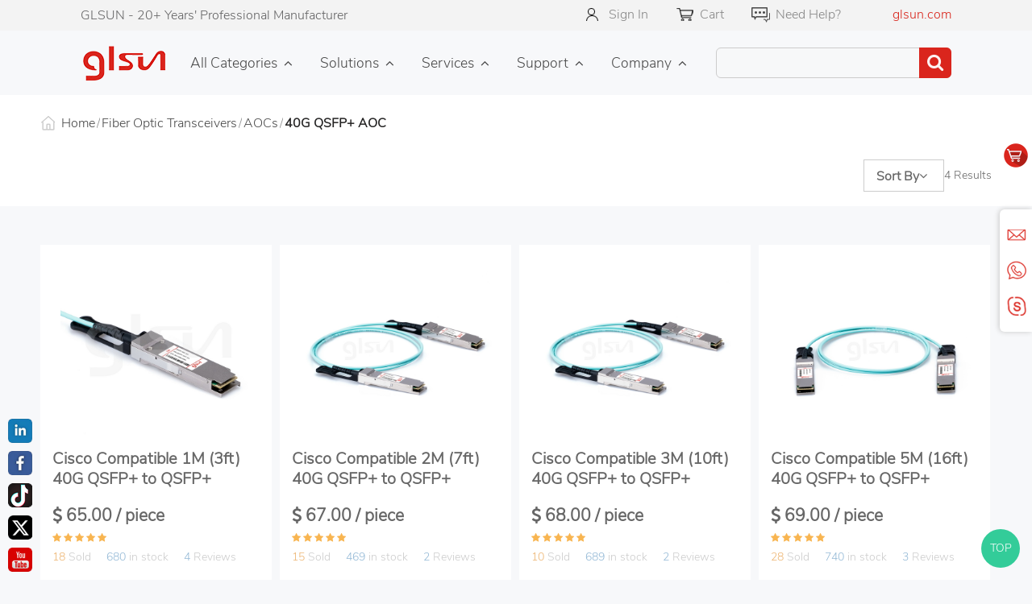

--- FILE ---
content_type: text/html;charset=UTF-8
request_url: https://www.glsunmall.com/products/40g-qsfp-active-optical-cables.html
body_size: 10115
content:
<!DOCTYPE html>
<html lang="en">
<head>
    <meta charset="UTF-8">
    <meta name="viewport" content="width=device-width, initial-scale=1, shrink-to-fit=no">
    <meta http-equiv="x-ua-compatible" content="ie=edge">
    <meta http-equiv="Expires" content="0">
    <meta http-equiv="Pragma" content="no-cache">
    <meta http-equiv="Cache-control" content="no-cache">
    <meta http-equiv="Cache" content="no-cache">
    <title>40G QSFP+ to QSFP+ Active Optical Cables, AOC Cables | GlsunMall</title>
    <meta name="keywords" content="active optical cable, 40g qsfp+ aoc, 40g qsfp+, qsfp+ to qsfp+, active optical cable, qsfp+ Optical cables, active optical cable aoc, active fiber optic cable, transceiver cables, fiber opitcal cable"/>
    <meta name="description" content="GLSUN 40G GQSFP+ to QSFP+ Active Optical Cables (AOC) are essentially transceiver products embedded permanently with fiber optic cables to convert electrical signals into optical for 40G Ethernet application and fiber channel."/>
    <base href="/" />
    <link rel="icon" href="favicon.ico" type="image/x-icon" />
    <link rel="shortcut icon" href="favicon.ico" type="image/x-icon" />
    <link type="text/css" rel="stylesheet" href="front/lib/bootstrap/3.3.7/css/bootstrap.css"/>
    <link type="text/css" rel="stylesheet" href="front/lib/font-awesome/css/font-awesome.min.css"/>
    <link type="text/css" rel="stylesheet" href="front/lib/jquery/ui/jquery-ui.css"/>
    <link type="text/css" rel="stylesheet" href="front/default/css/grid.css"/>
    <link type="text/css" rel="stylesheet" href="front/default/css/app.css"/>
    <link type="text/css" rel="stylesheet" href="front/default/css/products.css"/>
    <script type="text/javascript" language="javascript" src="front/lib/jquery/jquery-1.11.3.js"></script>
    <script type="text/javascript" language="javascript" src="front/lib/jquery/jquery.history.js"></script>
    <script type="text/javascript" language="javascript" src="front/lib/jquery/jquery.cookie.min.js"></script>
    <script type="text/javascript" language="javascript" src="front/lib/jquery/ui/jquery-ui.js"></script>
    <script type="text/javascript" language="javascript" src="front/lib/bootstrap/3.3.7/js/bootstrap.js"></script>
    <script type="text/javascript" language="javascript" src="front/default/js/app.js"></script>
    <script type="text/javascript" language="javascript" src="front/default/js/product.js"></script>
<meta name="_csrf" content="413ee3d4-79ef-43b2-a786-b987134ab24e"/>
<meta name="_csrf_header" content="X-CSRF-TOKEN"/>
<!-- cookie_consent -->
<link rel="stylesheet" type="text/css"  href="tool/cookie_consent/css/style.css">
<script type="text/javascript" src="tool/cookie_consent/plugin.js"></script>
<script>
    window.dataLayer = window.dataLayer || [];
    function gtag() { dataLayer.push(arguments); }
    gtag('consent', 'default', {
        'ad_user_data': 'denied',
        'ad_personalization': 'denied',
        'ad_storage': 'denied',
        'analytics_storage': 'denied',
        'region': ['EU'],
        'wait_for_update': 500,
    });
    gtag('js', new Date());
    gtag('config', 'GTM-5MKVZJK');
</script>
<script type="text/javascript">
    $(document).ready(function(){
        var cookieConsent = new CookieConsent({
            message:`We use cookies improving your experience, accessibility and security
        on our website. By clicking "Accept", you consent to our use of cookies.
        Read our <a href="https://www.glsunmall.com/terms-and-policies.html#privacy" target="_blank">privacy and cookie policy</a>.
        You can refuse the use of cookies <a id="consent-btn-reject" href="javascript:void(0)">here</a>.`
        })
    })
</script>
<!----sharethis----->
<script type='text/javascript' src='https://platform-api.sharethis.com/js/sharethis.js#property=6487c7d993018600124e748e&product=sop' async='async'></script>

</head>
<body>
<div class="app">

<div id="app-header" class="app-header">
    <div class="app-header-top">
        <div class="header-container">
            <div class="sectionLeft left-txt">
                <span>GLSUN - 20+ Years' Professional Manufacturer</span>
            </div>
            <dl class="sectionRight right-links">
                        <dd class="signin">
                            <a href="javascript:void(0)">Sign In</a>
                            <div class="signin-dropmenu">
                                <a class="member-func-link signin-btn" href="/member/login.html">Sign In</a>
                                <div class="member-func-link no-account">New Customer?<a href="/member/register.html">Create an account</a></div>
                                <a class="member-func-link account" href="/member/account-setting">Account</a>
                                <a class="member-func-link order-history" href="/member/my-order">Order History</a>
                                <a class="member-func-link wish-list" href="/member/wish-list">Wish List</a>
                            </div>
                        </dd>
                    <dd class="cart"><a href="javascript:void(0)" onclick="app.utils.goToLoginPage('/cart')">Cart</a></dd>
                <dd class="help">
                    <a href="javascript:void(0)" target="_blank">Need Help?</a>
                    <div class="help-dropmenu">
                        <b class="help-dropmenu-arrow"><i></i></b>
                        <div class="help-dropmenu-item">
                            <span class="help-dropmenu-item-tit to-live-chat">Live Chat with Us</span>
                            <a class="help-dropmenu-link" href="javascript:void(0)" onclick="MyLiveChat_OpenDialog()">Live Chat</a>
                        </div>
                        <div class="help-dropmenu-item">
                            <span class="help-dropmenu-item-tit to-quick-contact">Quick Contact</span>
                            <a class="help-dropmenu-link" href="/contact-us.html#quick" target="_blank">Send Us Now</a>
                        </div>
                        <div class="help-dropmenu-item">
                            <span class="help-dropmenu-item-tit to-call">Want to Call ?</span>
                            <a class="help-dropmenu-link" href="javascript:void(0)">+86-773-3116096</a>
                        </div>
                    </div>
                </dd>
                <dd class="a-link"><a href="http://www.glsun.com" target="_blank"><span class="font-red">glsun.com</span></a></dd>
            </dl>
        </div>
    </div>
    <div id="app-header-main" class="app-header-main">
        <div class="app-header-main-inner">
            <div class="app-logo position-logo col-xs-24">
                <div class="logobox">
                    <a class="logo" href="/">
                        <img src="/front/default/images/logo.png">
                    </a>
                </div>
            </div>
            <div class="app-header-main-menu">
                <div class="app-header-main-menu-inner">
                    <div class="app-main-menu">
                        <dl id="main-menu-root" class="main-menu-root">
                            <dd><a href="javascript:void(0)">All Categories</a><i class="fa fa-angle-up arrow-up"></i></dd>
                            <dd id="main-menu-aboutus" class="has-children"><a href="/optical-network-solutions.html" title="Optical Network Solutions">Solutions</a><i class="fa fa-angle-up arrow-up"></i></dd>
                            <dd id="main-menu-categories" class="has-children"><a href="javascript:void(0)" class="btn-categories-dropdown">Services</a><i class="fa fa-angle-up arrow-up"></i></dd>
                            <dd id="main-menu-news" class="has-children"><a href="javascript:void(0)">Support</a><i class="fa fa-angle-up arrow-up"></i></dd>
                            <dd><a href="javascript:void(0)" class="has-children">Company</a><i class="fa fa-angle-up arrow-up"></i></dd>
                        </dl>
                    </div>
                </div>
            </div>
            <div class="app-search col-xs-24">
                <div class="search-box">
                    <form id="search-form" class="search-form" action="/products/search" enctype="application/x-www-form-urlencoded">
                        <dl class="input-wrap">
                            <dd>
                                <input id="input-str" class="input-str" autocomplete="off"  type="text" name="str" value="" size="60" maxlength="128" placeholder="">
                                <a id="submit-search"><i class="fa fa-search"><span class="sr-only">Search</span></i></a>
                            </dd>
                        </dl>
                    </form>
                </div>
            </div>
            <div class="btn-group nav-pop-list-trigger  visible-xs visible-sm">
                <a  id="main-menu-changer-btn"  class="btn menu-small-icons dropdown-toggle closed" role="button" onclick="app.utils.mainMenuChanger(this)"><i class="fa fa-bars"></i></a>
            </div>
        </div>
    </div>
</div>
<div id="main-menu-dropmenu-all" class="main-menu-dropmenu-all hidden-xs">
    <div class="main-menu-dropmenu-all-inner">
        <div class="main-menu-dropmenu main-menu-categories-dropmenu">
            <div class="left-section">
                <dl class="left-section-dl">
                            <dd>
                                <a href="/products/fiber-optical-transceivers.html" TARGET="_blank" TITLE="Fiber Optical Transceivers">Fiber Optic Transceivers<i class="fa fa-angle-right"></i></a>
                            </dd>
                            <dd>
                                <a href="/products/fiber-optical-cables.html" TARGET="_blank" TITLE="Fiber Optical Cables">Fiber Optic Cables<i class="fa fa-angle-right"></i></a>
                            </dd>
                            <dd>
                                <a href="/products/optical-switches.html" TARGET="_blank" TITLE="Optical Switches">Optical Switches<i class="fa fa-angle-right"></i></a>
                            </dd>
                            <dd>
                                <a href="/products/mems-series.html" TARGET="_blank" TITLE="MEMS Series">MEMS Series<i class="fa fa-angle-right"></i></a>
                            </dd>
                            <dd>
                                <a href="/products/wdms-optical-access.html" TARGET="_blank" TITLE="WDMs & Optical Access">WDMs & Access<i class="fa fa-angle-right"></i></a>
                            </dd>
                            <dd>
                                <a href="/products/optical-network-equipment.html" TARGET="_blank" TITLE="Optical Network Equipment">Optical Networking<i class="fa fa-angle-right"></i></a>
                            </dd>
                            <dd>
                                <a href="/products/dfb-laser-diode-chips-and-to-can.html" TARGET="_blank" TITLE="DFB Laser Diode Chips and TO-CAN">Chips & TO-CAN<i class="fa fa-angle-right"></i></a>
                            </dd>
                </dl>
            </div>
            <div class="right-section">
                <dl class="right-section-dl">
                                <dd>
                                <table class="right-section-dl-dd-table">
                                            <tr>
                                        <td>
                                            <div class="left-section-dl-dd-con">
                                                <div class="left-section-dl-dd-con-icon">
                                                    <img src="/resource/image/productCategoryImage/800g-cfp2-dco.png"/>
                                                </div>
                                                <div class="left-section-dl-dd-con-cate-prolist">
                                                    <h3 class="cate-prolist-title"><a href="/products/800g-cfp2-dco.html" TARGET="_blank" TITLE="">800G CFP2-DCO</a></h3>
                                                    <div class="cate-prolist-items">
                                                                <a href="/products/800g-cfp2-dco-transceiver-modules.html" TARGET="_blank">800G CFP2</a>
                                                    </div>
                                                </div>
                                            </div>
                                        </td>
                                        <td>
                                            <div class="left-section-dl-dd-con">
                                                <div class="left-section-dl-dd-con-icon">
                                                    <img src="/resource/image/productCategoryImage/icon_100g.png"/>
                                                </div>
                                                <div class="left-section-dl-dd-con-cate-prolist">
                                                    <h3 class="cate-prolist-title"><a href="/products/100g-fiber-optic-transceivers.html" TARGET="_blank" TITLE="">100G Transceivers</a></h3>
                                                    <div class="cate-prolist-items">
                                                                <a href="/products/qsfp28-100g-sr4-fiber-optic-transceivers.html" TARGET="_blank">QSFP28-100G SR4</a>
                                                                <a href="/products/qsfp28-100g-lr4-optical-transceivers.html" TARGET="_blank">QSFP28-100G LR4</a>
                                                                <a href="/products/qsfp28-100g-cwdm4-optical-transceivers.html" TARGET="_blank">QSFP28-100G CWDM4</a>
                                                    </div>
                                                </div>
                                            </div>
                                        </td>
                                            </tr>
                                            <tr>
                                        <td>
                                            <div class="left-section-dl-dd-con">
                                                <div class="left-section-dl-dd-con-icon">
                                                    <img src="/resource/image/productCategoryImage/icon_40g.png"/>
                                                </div>
                                                <div class="left-section-dl-dd-con-cate-prolist">
                                                    <h3 class="cate-prolist-title"><a href="/products/40g-fiber-optic-transceivers.html" TARGET="_blank" TITLE="">40G Transceivers</a></h3>
                                                    <div class="cate-prolist-items">
                                                                <a href="/products/40g-qsfp-fiber-optic-transceivers.html" TARGET="_blank">40G QSFP+</a>
                                                    </div>
                                                </div>
                                            </div>
                                        </td>
                                        <td>
                                            <div class="left-section-dl-dd-con">
                                                <div class="left-section-dl-dd-con-icon">
                                                    <img src="/resource/image/productCategoryImage/25g-.png"/>
                                                </div>
                                                <div class="left-section-dl-dd-con-cate-prolist">
                                                    <h3 class="cate-prolist-title"><a href="/products/25g-fiber-optic-transceivers.html" TARGET="_blank" TITLE="">25G Transceivers</a></h3>
                                                    <div class="cate-prolist-items">
                                                                <a href="/products/25g-sfp28-fiber-optic-transceivers.html" TARGET="_blank">25G SFP28</a>
                                                                <a href="/products/25g-bidi-sfp28-fiber-optic-transceivers.html" TARGET="_blank">25G BiDi SFP28</a>
                                                                <a href="/products/25g-cwdm-sfp28-fiber-optic-transceivers-.html" TARGET="_blank">25G CWDM SFP28</a>
                                                                <a href="/products/25g-dwdm-sfp28-fiber-optic-transceivers.html" TARGET="_blank">25G DWDM SFP28</a>
                                                    </div>
                                                </div>
                                            </div>
                                        </td>
                                            </tr>
                                            <tr>
                                        <td>
                                            <div class="left-section-dl-dd-con">
                                                <div class="left-section-dl-dd-con-icon">
                                                    <img src="/resource/image/productCategoryImage/icon_10g.png"/>
                                                </div>
                                                <div class="left-section-dl-dd-con-cate-prolist">
                                                    <h3 class="cate-prolist-title"><a href="/products/10g-fiber-optic-transceivers.html" TARGET="_blank" TITLE="">10G Transceivers</a></h3>
                                                    <div class="cate-prolist-items">
                                                                <a href="/products/10g-sfp-fiber-optic-transceivers.html" TARGET="_blank">10G SFP+ </a>
                                                                <a href="/products/10g-bidi-sfp-fiber-optic-transceivers.html" TARGET="_blank">10G BiDi SFP+</a>
                                                                <a href="/products/10g-cwdm-sfp-fiber-optic-transceivers.html" TARGET="_blank">10G CWDM SFP+</a>
                                                                <a href="/products/10g-dwdm-sfp-fiber-optic-transceivers.html" TARGET="_blank">10G DWDM SFP+</a>
                                                                <a href="/products/10g-xfp-fiber-optic-transceivers.html" TARGET="_blank">10G XFP</a>
                                                    </div>
                                                </div>
                                            </div>
                                        </td>
                                        <td>
                                            <div class="left-section-dl-dd-con">
                                                <div class="left-section-dl-dd-con-icon">
                                                    <img src="/resource/image/productCategoryImage/25g-.png"/>
                                                </div>
                                                <div class="left-section-dl-dd-con-cate-prolist">
                                                    <h3 class="cate-prolist-title"><a href="/products/sfp-fiber-optic-transceivers.html" TARGET="_blank" TITLE="">1G/1.25G Transceivers</a></h3>
                                                    <div class="cate-prolist-items">
                                                                <a href="/products/1g-sfp-fiber-optic-transceivers.html" TARGET="_blank">1G SFP</a>
                                                                <a href="/products/1g-bidi-fiber-optic-transceivers.html" TARGET="_blank">1G BiDi SFP</a>
                                                                <a href="/products/1g-cwdm-fiber-optic-transceivers.html" TARGET="_blank">1G CWDM SFP</a>
                                                    </div>
                                                </div>
                                            </div>
                                        </td>
                                            </tr>
                                </table>
                                </dd>
                                <dd>
                                <table class="right-section-dl-dd-table">
                                            <tr>
                                        <td>
                                            <div class="left-section-dl-dd-con">
                                                <div class="left-section-dl-dd-con-icon">
                                                    <img src="/resource/image/productCategoryImage/patch-cable.png"/>
                                                </div>
                                                <div class="left-section-dl-dd-con-cate-prolist">
                                                    <h3 class="cate-prolist-title"><a href="/products/fiber-patch-cables.html" TARGET="_blank" TITLE="">Fiber Patch Cables</a></h3>
                                                    <div class="cate-prolist-items">
                                                                <a href="/products/os2-9-125-single-mode-simplex-patch-cables.html" TARGET="_blank">OS2 9/125 SM Simplex</a>
                                                                <a href="/products/om4-fiber-patch-cables.html" TARGET="_blank">OM4 Multimode</a>
                                                                <a href="/products/om3-fiber-patch-cables.html" TARGET="_blank">OM3 Multimode</a>
                                                                <a href="/products/om2-fiber-patch-cables.html" TARGET="_blank">OM2 Multimode</a>
                                                                <a href="/products/om1-fiber-patch-cables-duplex.html" TARGET="_blank">OM1 Multimode Duplex</a>
                                                                <a href="/products/os2-9-125-single-mode-duplex-patch-cables.html" TARGET="_blank">OS2 9/125 SM Duplex</a>
                                                    </div>
                                                </div>
                                            </div>
                                        </td>
                                        <td>
                                            <div class="left-section-dl-dd-con">
                                                <div class="left-section-dl-dd-con-icon">
                                                    <img src="/resource/image/productCategoryImage/mtp.png"/>
                                                </div>
                                                <div class="left-section-dl-dd-con-cate-prolist">
                                                    <h3 class="cate-prolist-title"><a href="/products/mtp-mpo-fiber-cables.html" TARGET="_blank" TITLE="">MTP®/MPO Cables</a></h3>
                                                    <div class="cate-prolist-items">
                                                                <a href="/products/mtp-mpo-trunk-cables-om4-multimode.html" TARGET="_blank">MTP®/MPO OM4 Multimode</a>
                                                                <a href="/products/mtp-mpo-trunk-cables-os2-single-mode.html" TARGET="_blank">MTP®/MPO OS2 Single Mode</a>
                                                                <a href="/products/mtp-mpo-lc-breakout-cables-om4-multimode.html" TARGET="_blank">MTP®/MPO-LC OM4 MMF</a>
                                                                <a href="/products/mtp-mpo-lc-breakout-cables-os2-single-mode.html" TARGET="_blank">MTP®/MPO-LC OS2 SMF</a>
                                                    </div>
                                                </div>
                                            </div>
                                        </td>
                                            </tr>
                                            <tr>
                                        <td>
                                            <div class="left-section-dl-dd-con">
                                                <div class="left-section-dl-dd-con-icon">
                                                    <img src="/resource/image/productCategoryImage/cable-accessories.png"/>
                                                </div>
                                                <div class="left-section-dl-dd-con-cate-prolist">
                                                    <h3 class="cate-prolist-title"><a href="/products/fiber-cable-accessories.html" TARGET="_blank" TITLE="">Cable Accessories</a></h3>
                                                    <div class="cate-prolist-items">
                                                                <a href="/products/optical-attenuators.html" TARGET="_blank">Optical Attenuators</a>
                                                    </div>
                                                </div>
                                            </div>
                                        </td>
                                            </tr>
                                </table>
                                </dd>
                                <dd>
                                <table class="right-section-dl-dd-table">
                                            <tr>
                                        <td>
                                            <div class="left-section-dl-dd-con">
                                                <div class="left-section-dl-dd-con-icon">
                                                    <img src="/resource/image/productCategoryImage/icon-optical-switch.png"/>
                                                </div>
                                                <div class="left-section-dl-dd-con-cate-prolist">
                                                    <h3 class="cate-prolist-title"><a href="/products/mini-size-optical-switches.html" TARGET="_blank" TITLE="">Mini Size</a></h3>
                                                    <div class="cate-prolist-items">
                                                                <a href="/products/1xn-optical-switches.html" TARGET="_blank">1xN</a>
                                                                <a href="/products/2xn-optical-switches.html" TARGET="_blank">2xN</a>
                                                                <a href="/products/dual-optical-switches.html" TARGET="_blank">Dual 1xN / Dual 2xN</a>
                                                    </div>
                                                </div>
                                            </div>
                                        </td>
                                        <td>
                                            <div class="left-section-dl-dd-con">
                                                <div class="left-section-dl-dd-con-icon">
                                                    <img src="/resource/image/productCategoryImage/csw.png"/>
                                                </div>
                                                <div class="left-section-dl-dd-con-cate-prolist">
                                                    <h3 class="cate-prolist-title"><a href="/products/magneto-optical-switches.html" TARGET="_blank" TITLE="">Magneto Switches </a></h3>
                                                    <div class="cate-prolist-items">
                                                                <a href="/products/1xn-magneto-optical-switches.html" TARGET="_blank">1xN</a>
                                                                <a href="/products/2xn-magneto-optical-switches.html" TARGET="_blank">2xN</a>
                                                    </div>
                                                </div>
                                            </div>
                                        </td>
                                            </tr>
                                            <tr>
                                        <td>
                                            <div class="left-section-dl-dd-con">
                                                <div class="left-section-dl-dd-con-icon">
                                                    <img src="/resource/image/productCategoryImage/switch-module.png"/>
                                                </div>
                                                <div class="left-section-dl-dd-con-cate-prolist">
                                                    <h3 class="cate-prolist-title"><a href="/products/mechanical-optical-switch-modules.html" TARGET="_blank" TITLE="">Mechanical</a></h3>
                                                    <div class="cate-prolist-items">
                                                                <a href="/products/cascade-optical-switches.html" TARGET="_blank">1xN / 2xN Cascade Switches</a>
                                                                <a href="/products/rotary-optical-switches.html" TARGET="_blank">1xN Rotary Optical Switches</a>
                                                    </div>
                                                </div>
                                            </div>
                                        </td>
                                        <td>
                                            <div class="left-section-dl-dd-con">
                                                <div class="left-section-dl-dd-con-icon">
                                                    <img src="/resource/image/productCategoryImage/icon-equipment.png"/>
                                                </div>
                                                <div class="left-section-dl-dd-con-cate-prolist">
                                                    <h3 class="cate-prolist-title"><a href="/products/optical-switch-equipment.html" TARGET="_blank" TITLE="">Test / Measurement</a></h3>
                                                    <div class="cate-prolist-items">
                                                                <a href="/products/rack-optical-switches.html" TARGET="_blank">1xN Rack Optical Switches</a>
                                                    </div>
                                                </div>
                                            </div>
                                        </td>
                                            </tr>
                                            <tr>
                                        <td>
                                            <div class="left-section-dl-dd-con">
                                                <div class="left-section-dl-dd-con-icon">
                                                    <img src="/resource/image/productCategoryImage/switch-module.png"/>
                                                </div>
                                                <div class="left-section-dl-dd-con-cate-prolist">
                                                    <h3 class="cate-prolist-title"><a href="/products/wavelength-management.html" TARGET="_blank" TITLE="">Wavelength Management</a></h3>
                                                    <div class="cate-prolist-items">
                                                                <a href="/products/wavelength-selective-switches.html" TARGET="_blank">WSS</a>
                                                    </div>
                                                </div>
                                            </div>
                                        </td>
                                            </tr>
                                </table>
                                </dd>
                                <dd>
                                <table class="right-section-dl-dd-table">
                                            <tr>
                                        <td>
                                            <div class="left-section-dl-dd-con">
                                                <div class="left-section-dl-dd-con-icon">
                                                    <img src="/resource/image/productCategoryImage/mems-optical-switch.png"/>
                                                </div>
                                                <div class="left-section-dl-dd-con-cate-prolist">
                                                    <h3 class="cate-prolist-title"><a href="/products/mems-optical-switches.html" TARGET="_blank" TITLE="">MEMS Switches</a></h3>
                                                    <div class="cate-prolist-items">
                                                                <a href="/products/mems-1xn-optical-switches.html" TARGET="_blank">MEMS 1xN Switches</a>
                                                                <a href="/products/matrix-mxn-optical-switches.html" TARGET="_blank">Matrix MxN Switches</a>
                                                                <a href="/products/multi-cast-optical-switches.html" TARGET="_blank">Multi-cast Switches</a>
                                                    </div>
                                                </div>
                                            </div>
                                        </td>
                                        <td>
                                            <div class="left-section-dl-dd-con">
                                                <div class="left-section-dl-dd-con-icon">
                                                    <img src="/resource/image/productCategoryImage/mems-voa.png"/>
                                                </div>
                                                <div class="left-section-dl-dd-con-cate-prolist">
                                                    <h3 class="cate-prolist-title"><a href="/products/mems-variable-optical-attenuators.html" TARGET="_blank" TITLE="">MEMS Attenuators</a></h3>
                                                    <div class="cate-prolist-items">
                                                                <a href="/products/mems-voa.html" TARGET="_blank">MEMS VOA</a>
                                                                <a href="/products/mini-voa.html" TARGET="_blank">Mini VOA</a>
                                                    </div>
                                                </div>
                                            </div>
                                        </td>
                                            </tr>
                                </table>
                                </dd>
                                <dd>
                                <table class="right-section-dl-dd-table">
                                            <tr>
                                        <td>
                                            <div class="left-section-dl-dd-con">
                                                <div class="left-section-dl-dd-con-icon">
                                                    <img src="/resource/image/productCategoryImage/5g-wdm.png"/>
                                                </div>
                                                <div class="left-section-dl-dd-con-cate-prolist">
                                                    <h3 class="cate-prolist-title"><a href="/products/5g-fronthaul-transmission.html" TARGET="_blank" TITLE="">5G Fronthaul</a></h3>
                                                    <div class="cate-prolist-items">
                                                                <a href="/products/5g-frontfraul-transmission-module.html" TARGET="_blank">5G Frontfraul Module</a>
                                                    </div>
                                                </div>
                                            </div>
                                        </td>
                                        <td>
                                            <div class="left-section-dl-dd-con">
                                                <div class="left-section-dl-dd-con-icon">
                                                    <img src="/resource/image/productCategoryImage/passive-components.png"/>
                                                </div>
                                                <div class="left-section-dl-dd-con-cate-prolist">
                                                    <h3 class="cate-prolist-title"><a href="/products/passive-optical-components.html" TARGET="_blank" TITLE="">Passive Components</a></h3>
                                                    <div class="cate-prolist-items">
                                                                <a href="/products/plc-optical-splitters.html" TARGET="_blank">PLC Splitters</a>
                                                                <a href="/products/optical-circulators.html" TARGET="_blank">Optical Circulator</a>
                                                                <a href="/products/optical-isolators.html" TARGET="_blank">Optical Isolators</a>
                                                                <a href="/products/wdm-devices-modules.html" TARGET="_blank">WDMs</a>
                                                                <a href="/products/fwdm-filters.html" TARGET="_blank">FWDM Filters</a>
                                                    </div>
                                                </div>
                                            </div>
                                        </td>
                                            </tr>
                                </table>
                                </dd>
                                <dd>
                                <table class="right-section-dl-dd-table">
                                            <tr>
                                        <td>
                                            <div class="left-section-dl-dd-con">
                                                <div class="left-section-dl-dd-con-icon">
                                                    <img src="/resource/image/productCategoryImage/chassic.png"/>
                                                </div>
                                                <div class="left-section-dl-dd-con-cate-prolist">
                                                    <h3 class="cate-prolist-title"><a href="/products/slot-rack-mount-chassis.html" TARGET="_blank" TITLE="">Chassis & Accessories</a></h3>
                                                    <div class="cate-prolist-items">
                                                                <a href="/products/1u-slot-rack-mount-chassis.html" TARGET="_blank">1U Chassis</a>
                                                                <a href="/products/2u-slot-rack-mount-chassis.html" TARGET="_blank">2U Chassis</a>
                                                                <a href="/products/4u-slot-rack-mount-chassis.html" TARGET="_blank">4U Chassis</a>
                                                    </div>
                                                </div>
                                            </div>
                                        </td>
                                        <td>
                                            <div class="left-section-dl-dd-con">
                                                <div class="left-section-dl-dd-con-icon">
                                                    <img src="/resource/image/productCategoryImage/icon-equipment.png"/>
                                                </div>
                                                <div class="left-section-dl-dd-con-cate-prolist">
                                                    <h3 class="cate-prolist-title"><a href="/products/optical-transmission-system.html" TARGET="_blank" TITLE="">Transmission System</a></h3>
                                                    <div class="cate-prolist-items">
                                                                <a href="/products/optical-amplifier.html" TARGET="_blank">Optical Amplifier</a>
                                                                <a href="/products/transponder-muxponder.html" TARGET="_blank">Transponder / Muxponder</a>
                                                                <a href="/products/dispersion-compensation.html" TARGET="_blank">Dispersion Compensation</a>
                                                                <a href="/products/mux-demux-oadm.html" TARGET="_blank">Mux Demux & OADM</a>
                                                                <a href="/products/variable-optical-attenuator.html" TARGET="_blank">Variable Optical Attenuator</a>
                                                    </div>
                                                </div>
                                            </div>
                                        </td>
                                            </tr>
                                            <tr>
                                        <td>
                                            <div class="left-section-dl-dd-con">
                                                <div class="left-section-dl-dd-con-icon">
                                                    <img src="/resource/image/productCategoryImage/icon-equipment.png"/>
                                                </div>
                                                <div class="left-section-dl-dd-con-cate-prolist">
                                                    <h3 class="cate-prolist-title"><a href="/products/optical-protection-system.html" TARGET="_blank" TITLE="">Protection System</a></h3>
                                                    <div class="cate-prolist-items">
                                                                <a href="/products/optical-line-protection.html" TARGET="_blank">Optical Line Protection</a>
                                                                <a href="/products/optical-bypass-protection.html" TARGET="_blank">Optical Bypass Protection</a>
                                                                <a href="/products/optical-cross-protection.html" TARGET="_blank">Optical Cross Protection</a>
                                                    </div>
                                                </div>
                                            </div>
                                        </td>
                                        <td>
                                            <div class="left-section-dl-dd-con">
                                                <div class="left-section-dl-dd-con-icon">
                                                    <img src="/resource/image/productCategoryImage/chassis.png"/>
                                                </div>
                                                <div class="left-section-dl-dd-con-cate-prolist">
                                                    <h3 class="cate-prolist-title"><a href="/products/fiber-optical-cable-monitoring.html" TARGET="_blank" TITLE="">Cable Monitoring</a></h3>
                                                    <div class="cate-prolist-items">
                                                                <a href="/products/optical-time-domain-reflectometer.html" TARGET="_blank">OTDR</a>
                                                                <a href="/products/optical-power-detection.html" TARGET="_blank">Optical Power Detection</a>
                                                                <a href="/products/light-source-unit.html" TARGET="_blank">Light Source Unit</a>
                                                                <a href="/products/osw-optical-switch.html" TARGET="_blank">Optical Switch</a>
                                                    </div>
                                                </div>
                                            </div>
                                        </td>
                                            </tr>
                                </table>
                                </dd>
                                <dd>
                                <table class="right-section-dl-dd-table">
                                            <tr>
                                        <td>
                                            <div class="left-section-dl-dd-con">
                                                <div class="left-section-dl-dd-con-icon">
                                                    <img src="/resource/image/productCategoryImage/icon-laser.png"/>
                                                </div>
                                                <div class="left-section-dl-dd-con-cate-prolist">
                                                    <h3 class="cate-prolist-title"><a href="/products/dfb-ld-chips.html" TARGET="_blank" TITLE="">DFB LD Chips</a></h3>
                                                    <div class="cate-prolist-items">
                                                                <a href="/products/2-5g-dfb-ld-chips.html" TARGET="_blank">2.5G</a>
                                                                <a href="/products/10g-dfb-ld-chips.html" TARGET="_blank">10G </a>
                                                                <a href="/products/25g-dfb-ld-chips.html" TARGET="_blank">25G </a>
                                                                <a href="/products/silicon-photonics-siph-chip.html" TARGET="_blank">SiPh-Based Chip</a>
                                                    </div>
                                                </div>
                                            </div>
                                        </td>
                                        <td>
                                            <div class="left-section-dl-dd-con">
                                                <div class="left-section-dl-dd-con-icon">
                                                    <img src="/resource/image/productCategoryImage/to-can.png"/>
                                                </div>
                                                <div class="left-section-dl-dd-con-cate-prolist">
                                                    <h3 class="cate-prolist-title"><a href="/products/to-can-laser-diodes.html" TARGET="_blank" TITLE="">TO-CAN</a></h3>
                                                    <div class="cate-prolist-items">
                                                                <a href="/products/to-can-46-photo-diodes.html" TARGET="_blank">TO 46</a>
                                                                <a href="/products/to-can-56-laser-diodes.html" TARGET="_blank">TO 56</a>
                                                    </div>
                                                </div>
                                            </div>
                                        </td>
                                            </tr>
                                </table>
                                </dd>
                </dl>
            </div>
            <a href="javascript:void(0)" class="main-menu-dropmenu-close"><i class="fa fa-window-close-o"></i></a>
        </div>
        <div class="main-menu-dropmenu main-menu-service-dropmenu">
            <div class="main-dropmenu-inner">
                <dl class="droppmenu-list-h">
                        <dd>
                            <a href="/solution/data-center-interconnection.html" title="Data Center Interconnection">
                                        <div class="icon-out"><img src="/resource/image/solutionImage/icons/icon-solution-datacenter.png" title="Data Center Interconnection"/></div>
                                <span>Data Center Interconnection</span>
                            </a>
                        </dd>
                        <dd>
                            <a href="/solution/optical-sensing-solutions.html" title="Optical Sensing Solutions">
                                        <div class="icon-out"><img src="/resource/image/solutionImage/icons/icon-solution-sensing.png" title="Optical Sensing Solutions"/></div>
                                <span>Optical Sensing Solutions</span>
                            </a>
                        </dd>
                        <dd>
                            <a href="/solution/5g-fronthaul-transmission.html" title="5G Fronthaul">
                                        <div class="icon-out"><img src="/resource/image/solutionImage/icons/icon_5g.png" title="5G Fronthaul"/></div>
                                <span>5G Fronthaul</span>
                            </a>
                        </dd>
                        <dd>
                            <a href="/solution/cable-monitoring-system.html" title="Cable Monitoring System">
                                        <div class="icon-out"><img src="/resource/image/solutionImage/icons/icon_monitor.png" title="Cable Monitoring System"/></div>
                                <span>Cable Monitoring System</span>
                            </a>
                        </dd>
                        <dd>
                            <a href="/solution/smart-optical-protection.html" title="Smart Optical Protection">
                                        <div class="icon-out"><img src="/resource/image/solutionImage/icons/icon_protection.png" title="Smart Optical Protection"/></div>
                                <span>Smart Optical Protection</span>
                            </a>
                        </dd>
                </dl>
            </div>
        </div>
        <div class="main-menu-dropmenu main-menu-service-dropmenu">
           <div class="main-dropmenu-inner">
               <dl class="droppmenu-list-h">
                   <dd>
                       <a href="/track-your-items.html">
                           <div class="icon-out"><img src="/front/default/images/icons/index/icon_track.png"/></div>
                           <span>Track your items</span>
                       </a>
                   </dd>
                   <dd>
                       <a href="/return-refund.html">
                           <div class="icon-out"><img src="/front/default/images/icons/index/icon_return.png"/></div>
                           <span>Returns & Refund</span>
                       </a>
                   </dd>
                   <dd>
                       <a href="/help-center.html">
                           <div class="icon-out"><img src="/front/default/images/icons/index/icon_help.png"/></div>
                           <span>Help Center</span>
                       </a>
                   </dd>
               </dl>
           </div>
        </div>
        <div class="main-menu-dropmenu main-menu-support-dropmenu">
            <div class="main-dropmenu-inner">
                <dl class="droppmenu-list-h">
                    <dd>
                        <a href="/test-support/reliability-test.html">
                            <div class="icon-out"><img src="/front/default/images/icons/index/icon_test_support.png"/></div>
                            <span>Test Support</span>
                        </a>
                    </dd>
                    <dd>
                        <a href="/download-center.html">
                            <div class="icon-out"><img src="/front/default/images/icons/index/icon_download center.png"/></div>
                            <span>Download Center</span>
                        </a>
                    </dd>
                    <dd>
                        <a href="/warranty.html">
                            <div class="icon-out"><img src="/front/default/images/icons/index/icon_warranty.png"/></div>
                            <span>Warranty</span>
                        </a>
                    </dd>
                    <dd>
                        <a href="/contact-us.html#quick">
                            <div class="icon-out"><img src="/front/default/images/icons/index/icon_free technical support.png"/></div>
                            <span>Free Technical Support</span>
                        </a>
                    </dd>
                </dl>
            </div>
        </div>
        <div class="main-menu-dropmenu main-menu-company-dropmenu">
            <div class="main-dropmenu-inner">
                <dl class="droppmenu-list-h">
                    <dd>
                        <a href="/about-us.html">
                            <div class="icon-out"><img src="/front/default/images/icons/index/icon_about_us.png"/></div>
                            <span>About Us</span>
                        </a>
                    </dd>
                    <dd>
                        <a href="/contact-us.html">
                            <div class="icon-out"><img src="/front/default/images/icons/index/icon_contact_us.png"/></div>
                            <span>Contact Us</span>
                        </a>
                    </dd>
                    <dd>
                        <a href="/terms-and-policies.html">
                            <div class="icon-out"><img src="/front/default/images/icons/index/icon_terms.png"/></div>
                            <span>Terms and Policies</span>
                        </a>
                    </dd>
                </dl>
            </div>
        </div>
    </div>
</div>
<script type="text/javascript">
    //search
    app.utils.search();
    //init main menu dropmenu
    app.utils.mainMenuDropmenu();
</script>    <div class="app-section-header">
<!--面包导航-->
<div class="smallnav-wrapper">
    <div class="app-section-1320">
        <dl id="smallnav" class="hidden-xs">
            <dd><i class="icon-home"></i><a href="/">Home</a></dd>
                                <dd><span> / </span></dd>
                    <dd>
                        <a href="/products/fiber-optical-transceivers.html" class="link-path" id="sn0" title="Fiber Optical Transceivers">Fiber Optic Transceivers</a>
                            <div class="smallnav-dropmenu">
                                <b class="smallnav-dropmenu-arrow"><i></i></b>
                                        <a href="/products/800g-cfp2-dco.html" title="800G CFP2-DCO">800G CFP2-DCO</a>
                                        <a href="/products/100g-fiber-optic-transceivers.html" title="100G Fiber Optic Transceivers">100G Transceivers</a>
                                        <a href="/products/40g-fiber-optic-transceivers.html" title="40G Fiber Optic Transceivers">40G Transceivers</a>
                                        <a href="/products/25g-fiber-optic-transceivers.html" title="25G Fiber Optic Transceivers">25G Transceivers</a>
                                        <a href="/products/10g-fiber-optic-transceivers.html" title="10G Fiber Optic Transceivers">10G Transceivers</a>
                                        <a href="/products/sfp-fiber-optic-transceivers.html" title="SFP Fiber Optic Transceivers">1G/1.25G Transceivers</a>
                                        <a href="/products/active-optical-cables.html" title="Active Optical Cables">AOCs</a>
                            </div>
                    </dd>
                    <dd><span> / </span></dd>
                    <dd>
                        <a href="/products/active-optical-cables.html" class="link-path" id="sn1" title="Active Optical Cables">AOCs</a>
                            <div class="smallnav-dropmenu">
                                <b class="smallnav-dropmenu-arrow"><i></i></b>
                                        <a href="/products/10g-sfp-active-optical-cables.html" title="10G SFP+ Active Optical Cables">10G SFP+ AOC</a>
                                        <a href="/products/40g-qsfp-active-optical-cables.html" title="40G QSFP+ Active Optical Cables">40G QSFP+ AOC</a>
                            </div>
                    </dd>
                    <dd><span> / </span></dd>
                        <dd><span>40G QSFP+ AOC</span></dd>
        </dl>
    </div>
</div>        <div class="app-section-1320">
            <div class="functionBar">
                <div class="product-filers search-filters">
                </div>
                <div class="functionBarRight sectionRight">
                    <dl class="list-selector list-sortby">
                        <dt class="filter-title sectionLeft"><a href="javascript:void(0)">Sort By<i class="fa fa-angle-down"></i> </a></dt>
                        <dd class="list-selector-main-root">
                            <div class="list-selector-main">
                                    <a class="list-selector-option" href="/products/40g-qsfp-active-optical-cables.html?sortBy=PriceLowToHigh" data-val="PriceLowToHigh">Price:Low to High</a>
                                    <a class="list-selector-option" href="/products/40g-qsfp-active-optical-cables.html?sortBy=PriceHighToLow" data-val="PriceHighToLow">Price:High to Low</a>
                            </div>
                        </dd>
                    </dl>
                    <div class="list-results sectionLeft">
                        <p>4 Results</p>
                    </div>
                </div>
    </div>
</div>
</div>
<div class="app-section">
    <div class="proList-main-box" style="margin-top:48px;">
        <dl class="proList-items">
                <dd class="proList-item-box ">
                    <div class="product-item">
                        <a href="/product/sfp-40g-a01-active-fiber-optical-cable.html" target="_blank" title="Cisco Compatible 1M (3ft) 40G QSFP+ to QSFP+ Active Optical Cable AOC" alt="Cisco Compatible 1M (3ft) 40G QSFP+ to QSFP+ Active Optical Cable AOC" class="product-item-link">
                            <div class="proList-item-top">
                                <div class="proList-item-img">
                                        <img src="/resource/image/productInfoImage/qsfp-40g-1m-aoc-fiber-cable-171011.jpg" alt="Cisco Compatible 1M (3ft) 40G QSFP+ to QSFP+ Active Optical Cable AOC" class="img img-responsive">
                                </div>
                            </div>
                            <h4 class="prolist-item-name font-bold">Cisco Compatible 1M (3ft) 40G QSFP+ to QSFP+ Active Optical Cable AOC</h4>
                        </a>
                        <div class="proList-item-bottom">
                            <div class="prolist-item-price font-bold">
                                    <i class="fa fa-dollar"></i> 65.00 / piece
                            </div>
                            <div class="prolist-item-star">
                                        <i class="fa fa-star"></i>
                                        <i class="fa fa-star"></i>
                                        <i class="fa fa-star"></i>
                                        <i class="fa fa-star"></i>
                                        <i class="fa fa-star"></i>
                            </div>
                            <div class="prolist-item-sold-stock-reviews">
                                <span class="prolist-item-sold"><i class="font-yellow">18</i> Sold</span>
                                <span class="prolist-item-stock">
                                        <i class="font-blue">680</i> in stock
                                    </span>
                                <span class="prolist-item-reviews">
                                        <i class="font-blue">4</i> Reviews
                                    </span>
                            </div>
                        </div>
                    </div>
                        <span class="item-normal"></span>
                </dd>
                <dd class="proList-item-box ">
                    <div class="product-item">
                        <a href="/product/sfp-40g-a02-active-fiber-optical-cable.html" target="_blank" title="Cisco Compatible 2M (7ft) 40G QSFP+ to QSFP+ Active Optical Cable AOC" alt="Cisco Compatible 2M (7ft) 40G QSFP+ to QSFP+ Active Optical Cable AOC" class="product-item-link">
                            <div class="proList-item-top">
                                <div class="proList-item-img">
                                        <img src="/resource/image/productInfoImage/qsfp-40g-2m-active-optic-cable-171012.jpg" alt="Cisco Compatible 2M (7ft) 40G QSFP+ to QSFP+ Active Optical Cable AOC" class="img img-responsive">
                                </div>
                            </div>
                            <h4 class="prolist-item-name font-bold">Cisco Compatible 2M (7ft) 40G QSFP+ to QSFP+ Active Optical Cable AOC</h4>
                        </a>
                        <div class="proList-item-bottom">
                            <div class="prolist-item-price font-bold">
                                    <i class="fa fa-dollar"></i> 67.00 / piece
                            </div>
                            <div class="prolist-item-star">
                                        <i class="fa fa-star"></i>
                                        <i class="fa fa-star"></i>
                                        <i class="fa fa-star"></i>
                                        <i class="fa fa-star"></i>
                                        <i class="fa fa-star"></i>
                            </div>
                            <div class="prolist-item-sold-stock-reviews">
                                <span class="prolist-item-sold"><i class="font-yellow">15</i> Sold</span>
                                <span class="prolist-item-stock">
                                        <i class="font-blue">469</i> in stock
                                    </span>
                                <span class="prolist-item-reviews">
                                        <i class="font-blue">2</i> Reviews
                                    </span>
                            </div>
                        </div>
                    </div>
                        <span class="item-normal"></span>
                </dd>
                <dd class="proList-item-box ">
                    <div class="product-item">
                        <a href="/product/sfp-40g-a03-active-fiber-optical-cable.html" target="_blank" title="Cisco Compatible 3M (10ft) 40G QSFP+ to QSFP+ Active Optical Cable AOC" alt="Cisco Compatible 3M (10ft) 40G QSFP+ to QSFP+ Active Optical Cable AOC" class="product-item-link">
                            <div class="proList-item-top">
                                <div class="proList-item-img">
                                        <img src="/resource/image/productInfoImage/qsfp-40g-3m-active-cable-171013.jpg" alt="Cisco Compatible 3M (10ft) 40G QSFP+ to QSFP+ Active Optical Cable AOC" class="img img-responsive">
                                </div>
                            </div>
                            <h4 class="prolist-item-name font-bold">Cisco Compatible 3M (10ft) 40G QSFP+ to QSFP+ Active Optical Cable AOC</h4>
                        </a>
                        <div class="proList-item-bottom">
                            <div class="prolist-item-price font-bold">
                                    <i class="fa fa-dollar"></i> 68.00 / piece
                            </div>
                            <div class="prolist-item-star">
                                        <i class="fa fa-star"></i>
                                        <i class="fa fa-star"></i>
                                        <i class="fa fa-star"></i>
                                        <i class="fa fa-star"></i>
                                        <i class="fa fa-star"></i>
                            </div>
                            <div class="prolist-item-sold-stock-reviews">
                                <span class="prolist-item-sold"><i class="font-yellow">10</i> Sold</span>
                                <span class="prolist-item-stock">
                                        <i class="font-blue">689</i> in stock
                                    </span>
                                <span class="prolist-item-reviews">
                                        <i class="font-blue">2</i> Reviews
                                    </span>
                            </div>
                        </div>
                    </div>
                        <span class="item-normal"></span>
                </dd>
                <dd class="proList-item-box last-in-row">
                    <div class="product-item">
                        <a href="/product/sfp-40g-a05-active-fiber-optical-cable.html" target="_blank" title="Cisco Compatible 5M (16ft) 40G QSFP+ to QSFP+ Active Optical Cable AOC" alt="Cisco Compatible 5M (16ft) 40G QSFP+ to QSFP+ Active Optical Cable AOC" class="product-item-link">
                            <div class="proList-item-top">
                                <div class="proList-item-img">
                                        <img src="/resource/image/productInfoImage/qsfp-40g-5m-active-transceiver-cable-171014.jpg" alt="Cisco Compatible 5M (16ft) 40G QSFP+ to QSFP+ Active Optical Cable AOC" class="img img-responsive">
                                </div>
                            </div>
                            <h4 class="prolist-item-name font-bold">Cisco Compatible 5M (16ft) 40G QSFP+ to QSFP+ Active Optical Cable AOC</h4>
                        </a>
                        <div class="proList-item-bottom">
                            <div class="prolist-item-price font-bold">
                                    <i class="fa fa-dollar"></i> 69.00 / piece
                            </div>
                            <div class="prolist-item-star">
                                        <i class="fa fa-star"></i>
                                        <i class="fa fa-star"></i>
                                        <i class="fa fa-star"></i>
                                        <i class="fa fa-star"></i>
                                        <i class="fa fa-star"></i>
                            </div>
                            <div class="prolist-item-sold-stock-reviews">
                                <span class="prolist-item-sold"><i class="font-yellow">28</i> Sold</span>
                                <span class="prolist-item-stock">
                                        <i class="font-blue">740</i> in stock
                                    </span>
                                <span class="prolist-item-reviews">
                                        <i class="font-blue">3</i> Reviews
                                    </span>
                            </div>
                        </div>
                    </div>
                        <span class="item-normal"></span>
                </dd>
        </dl>
    </div>
</div>

<div class="footer">
    <div class="footer-main">
        <div class="app-section-1320">
            <div class="inner-footer-main">
                  <div id="product-tags">
    <span class="tags-header">Product Tags:</span>
        <a class="tag-item" href="/optical-fiber-tags/tags-a.html" target="_blank">A</a> .
        <a class="tag-item" href="/optical-fiber-tags/tags-b.html" target="_blank">B</a> .
        <a class="tag-item" href="/optical-fiber-tags/tags-c.html" target="_blank">C</a> .
        <a class="tag-item" href="/optical-fiber-tags/tags-d.html" target="_blank">D</a> .
        <a class="tag-item" href="/optical-fiber-tags/tags-e.html" target="_blank">E</a> .
        <a class="tag-item" href="/optical-fiber-tags/tags-f.html" target="_blank">F</a> .
        <a class="tag-item" href="/optical-fiber-tags/tags-g.html" target="_blank">G</a> .
        <a class="tag-item" href="/optical-fiber-tags/tags-h.html" target="_blank">H</a> .
        <a class="tag-item" href="/optical-fiber-tags/tags-i.html" target="_blank">I</a> .
        <a class="tag-item" href="/optical-fiber-tags/tags-l.html" target="_blank">L</a> .
        <a class="tag-item" href="/optical-fiber-tags/tags-m.html" target="_blank">M</a> .
        <a class="tag-item" href="/optical-fiber-tags/tags-n.html" target="_blank">N</a> .
        <a class="tag-item" href="/optical-fiber-tags/tags-o.html" target="_blank">O</a> .
        <a class="tag-item" href="/optical-fiber-tags/tags-p.html" target="_blank">P</a> .
        <a class="tag-item" href="/optical-fiber-tags/tags-q.html" target="_blank">Q</a> .
        <a class="tag-item" href="/optical-fiber-tags/tags-r.html" target="_blank">R</a> .
        <a class="tag-item" href="/optical-fiber-tags/tags-s.html" target="_blank">S</a> .
        <a class="tag-item" href="/optical-fiber-tags/tags-t.html" target="_blank">T</a> .
        <a class="tag-item" href="/optical-fiber-tags/tags-u.html" target="_blank">U</a> .
        <a class="tag-item" href="/optical-fiber-tags/tags-v.html" target="_blank">V</a> .
        <a class="tag-item" href="/optical-fiber-tags/tags-w.html" target="_blank">W</a> .
        <a class="tag-item" href="/optical-fiber-tags/tags-x.html" target="_blank">X</a> .
        <a class="tag-item" href="/optical-fiber-tags/tags-0-9.html" target="_blank">0-9</a> 
  </div>
                <div class="row">
                    <div class="col-sm-4 col-md-4 col-lg-4">
                        <dl class="footer-nav-menu">
                            <dt>Company</dt>
                            <dd class="nav-li">
                                <a href="/about-us.html" class="link">About Us</a>
                            </dd>
                            <dd class="nav-li">
                                <a href="/contact-us.html" class="link">Contact Us</a>
                            </dd>
                            <dd class="nav-li">
                                <a href="/about-us.html#why-choose-us" class="link">Why Us</a>
                            </dd>
                            <dd class="nav-li">
                                <a href="/terms-and-policies.html#privacy" class="link">Privacy Policy</a>
                            </dd>
                        </dl>
                    </div>
                    <div class="col-sm-4 col-md-4 col-lg-4">
                        <dl class="footer-nav-menu">
                            <dt>Services</dt>
                            <dd class="nav-li">
                                <a href="/track-your-items.html" class="link">Track Your Items</a>
                            </dd>
                            <dd class="nav-li">
                                <a href="/return-refund.html" class="link">Return Policy</a>
                            </dd>
                            <dd class="nav-li">
                                <a href="/help-center.html" class="link">Help Center</a>
                            </dd>
                        </dl>
                    </div>
                    <div class="col-sm-4 col-md-4 col-lg-4">
                        <dl class="footer-nav-menu">
                            <dt>My Account</dt>
                            <dd class="nav-li">
                                <a href="/member/login.html" class="link">Sign in/Register</a>
                            </dd>
                            <dd class="nav-li">
                                <a href="/member/my-order" class="link">My Order</a>
                            </dd>
                        </dl>
                    </div>
                    <div class="col-sm-4 col-md-4 col-lg-4">
                        <dl class="footer-nav-menu">
                            <dt>Support</dt>
                            <dd class="nav-li">
                                <a href="/contact-us.html#quick" class="link">Free Technical Support</a>
                            </dd>
                            <dd class="nav-li">
                                <a href="/download-center.html" class="link">Download PDF</a>
                            </dd>
                            <dd class="nav-li">
                                <a href="/warranty.html" class="link">Warranty</a>
                            </dd>
                        </dl>
                    </div>
                    <div class="col-sm-8 col-md-8 col-lg-8">
                        <dl class="footer-nav-menu footer-composed-info">
                            <dt></dt>
                            <dd>
                                <div class="contactus"><span class="email-addr">mall@glsun.com</span><span class="tel">+86-773-3116096</span> </div>
                            </dd>
                        </dl>
                    </div>
                </div>
            </div>
        </div>
    </div>
    <div class="footer-bottom">
        <div class="app-section-1320">
            <div class="inner-footer-bottom">
                <div class="row">
                    <div class="col-lg-24">
                        <p class="copyright">Copyright <i class="fa fa-copyright"></i>2021 Guilin GLsun Science and Tech Group Co.,LTD. All Rights Reserved.</p>
                        <div class="addthis-holder" style="text-align: center">
                            <div class="sharethis-inline-share-buttons" style="display: inline-block"></div>
                        </div>
                    </div>
                </div>
            </div>
        </div>
    </div>
</div>
<a id="scroll-top" class="scroll-top">
    TOP
    <span><i class="fa fa-chevron-up"></i></span>
</a>
<script type="text/javascript">
    app.utils.scrollTop();
</script>
<link rel="stylesheet" type="text/css"  href="/tool/contact/css/style.css">
<div class="pop-contact-tool-panel">
  <div class="tool-panel-inner">
    <dl class="pop-contact-tool collapsed">
      <dd class="email"><a href="mailto:mall@glsun.com" target="_blank">mall@glsun.com</a></dd>
      <dd class="whatsapp"><a href="https://api.whatsapp.com/send?phone=+86-13077661258&amp;text=Hello" target="_blank">+86-13077661258</a></dd>
      <dd class="tel"><a href="skype:info@glsun.com" target="_blank">info@glsun.com</a></dd>
    </dl>
  </div>
</div>
<script type="text/javascript">
  $(".pop-contact-tool:first").bind("mouseover",function(event){
    $(this).removeClass("collapsed");
    return false;
  }).bind("mouseout",function(){
    $(this).addClass("collapsed");
    return false
  })
</script><link rel="stylesheet" type="text/css"  href="/popcart/css/pop.css">
<script src="/popcart/plugin.js"></script>
<script type="text/javascript">
  popCart.init(false);
</script><div class="social-media-bar">
  <div class="social-medias">
    <a href="https://www.linkedin.com/in/glsunmall/" class="link-box" target="_blank"><img src="front/default/images/media/Linkedin.png" alt="Linkedin"></a>
    <a href="https://www.facebook.com/glsunmall" class="link-box" target="_blank"><img src="front/default/images/media/Facebook.png" alt="Facebook"></a>
    <a href="https://www.tiktok.com/@glsunmall" class="link-box" target="_blank"><img src="front/default/images/media/Tiktok.png" alt="Twitter"></a>
    <a href="https://twitter.com/GLsunMall" class="link-box" target="_blank"><img src="front/default/images/media/Twitter.png" alt="Twitter"></a>
    <a href="https://www.youtube.com/@glsunmall6353" class="link-box" target="_blank"><img src="front/default/images/media/youtube.png" alt="youtube"></a>
  </div>
</div>
<!--Chat button will appear here-->
<style type="text/css">
    #MyLiveChatContainer{
        display: none;
        position: fixed;
        top:48%;
        right: 0px;
        z-index: 10000;
    }
</style>
<a id="MyLiveChatContainer"></a>
<!--Add the following script at the bottom of the web page (before </body></html>)-->
<script type="text/javascript">function add_chatbutton(){var hccid=45952034;var nt=document.createElement("script");nt.async=true;nt.src="https://mylivechat.com/chatbutton.aspx?hccid="+hccid+"&lang=en-us";var ct=document.getElementsByTagName("script")[0];ct.parentNode.insertBefore(nt,ct);}
    add_chatbutton();</script>


</div>
</body>
</html>

--- FILE ---
content_type: text/css
request_url: https://www.glsunmall.com/front/default/css/grid.css
body_size: 1105
content:
/*********************grid************************/
@media (min-width: 1200px) {
    .col-lg-1, .col-lg-2, .col-lg-3, .col-lg-4, .col-lg-5, .col-lg-6, .col-lg-7, .col-lg-8, .col-lg-9, .col-lg-10, .col-lg-11, .col-lg-12, .col-lg-13, .col-lg-14, .col-lg-15, .col-lg-16, .col-lg-17, .col-lg-18, .col-lg-19, .col-lg-20, .col-lg-21, .col-lg-22, .col-lg-23, .col-lg-24 {
        float: left;
    }
    .col-lg-24{width: 100%;}
    .col-lg-23{width: 95.833333333%}
    .col-lg-22{width: 91.666666666%}
    .col-lg-21{width: 87.500000000%}
    .col-lg-20{width: 83.333333333%}
    .col-lg-19{width: 79.166666666%}
    .col-lg-18{width: 75%}
    .col-lg-17{width: 70.833333333%}
    .col-lg-16{width: 66.666666666%}
    .col-lg-15{width: 62.5%}
    .col-lg-14{width: 58.333333333%}
    .col-lg-13{width: 54.166666666%}
    .col-lg-12{width: 50%}
    .col-lg-11{width: 45.833333333%}
    .col-lg-10{width: 41.666666666%}
    .col-lg-9{width: 37.5%}
    .col-lg-8{width: 33.3333333333%}
    .col-lg-7{width: 29.1666666666%}
    .col-lg-6{width: 25%}
    .col-lg-5{width: 20.8333333333%}
    .col-lg-4{width: 16.6666666666%}
    .col-lg-3{width: 12.5%}
    .col-lg-2{width: 8.33333333333%}
    .col-lg-1{width: 4.16666666666%}
    .col-lg-offset-24{margin-left:100%;}
    .col-lg-offset-23{margin-left: 95.833333333%}
    .col-lg-offset-22{margin-left: 91.666666666%}
    .col-lg-offset-21{margin-left: 87.500000000%}
    .col-lg-offset-20{margin-left: 83.333333333%}
    .col-lg-offset-19{margin-left: 79.166666666%}
    .col-lg-offset-18{margin-left: 75%}
    .col-lg-offset-17{margin-left: 70.833333333%}
    .col-lg-offset-16{margin-left: 66.666666666%}
    .col-lg-offset-15{margin-left: 62.5%}
    .col-lg-offset-14{margin-left: 58.333333333%}
    .col-lg-offset-13{margin-left: 54.166666666%}
    .col-lg-offset-12{margin-left: 50%}
    .col-lg-offset-11{margin-left: 45.833333333%}
    .col-lg-offset-10{margin-left: 41.666666666%}
    .col-lg-offset-9{margin-left: 37.5%}
    .col-lg-offset-8{margin-left: 33.3333333333%}
    .col-lg-offset-7{margin-left: 29.1666666666%}
    .col-lg-offset-6{margin-left: 25%}
    .col-lg-offset-5{margin-left: 20.8333333333%}
    .col-lg-offset-4{margin-left: 16.6666666666%}
    .col-lg-offset-3{margin-left: 12.5%}
    .col-lg-offset-2{margin-left: 8.33333333333%}
    .col-lg-offset-1{margin-left: 4.16666666666%}
}

@media (min-width: 992px) {
    .col-md-1, .col-md-2, .col-md-3, .col-md-4, .col-md-5, .col-md-6, .col-md-7, .col-md-8, .col-md-9, .col-md-10, .col-md-11, .col-md-12, .col-md-13, .col-md-14, .col-md-15, .col-md-16, .col-md-17, .col-md-18, .col-md-19, .col-md-20, .col-md-21, .col-md-22, .col-md-23, .col-md-24 {
        float: left;
    }
    .col-md-24{width: 100%;}
    .col-md-23{width: 95.833333333%}
    .col-md-22{width: 91.666666666%}
    .col-md-21{width: 87.500000000%}
    .col-md-20{width: 83.333333333%}
    .col-md-19{width: 79.166666666%}
    .col-md-18{width: 75%}
    .col-md-17{width: 70.833333333%}
    .col-md-16{width: 66.666666666%}
    .col-md-15{width: 62.5%}
    .col-md-14{width: 58.333333333%}
    .col-md-13{width: 54.166666666%}
    .col-md-12{width: 50%}
    .col-md-11{width: 45.833333333%}
    .col-md-10{width: 41.666666666%}
    .col-md-9{width: 37.5%}
    .col-md-8{width: 33.3333333333%}
    .col-md-7{width: 29.1666666666%}
    .col-md-6{width: 25%}
    .col-md-5{width: 20.8333333333%}
    .col-md-4{width: 16.6666666666%}
    .col-md-3{width: 12.5%}
    .col-md-2{width: 8.33333333333%}
    .col-md-1{width: 4.16666666666%}
    .col-md-offset-24{margin-left:100%;}
    .col-md-offset-23{margin-left: 95.833333333%}
    .col-md-offset-22{margin-left: 91.666666666%}
    .col-md-offset-21{margin-left: 87.500000000%}
    .col-md-offset-20{margin-left: 83.333333333%}
    .col-md-offset-19{margin-left: 79.166666666%}
    .col-md-offset-18{margin-left: 75%}
    .col-md-offset-17{margin-left: 70.833333333%}
    .col-md-offset-16{margin-left: 66.666666666%}
    .col-md-offset-15{margin-left: 62.5%}
    .col-md-offset-14{margin-left: 58.333333333%}
    .col-md-offset-13{margin-left: 54.166666666%}
    .col-md-offset-12{margin-left: 50%}
    .col-md-offset-11{margin-left: 45.833333333%}
    .col-md-offset-10{margin-left: 41.666666666%}
    .col-md-offset-9{margin-left: 37.5%}
    .col-md-offset-8{margin-left: 33.3333333333%}
    .col-md-offset-7{margin-left: 29.1666666666%}
    .col-md-offset-6{margin-left: 25%}
    .col-md-offset-5{margin-left: 20.8333333333%}
    .col-md-offset-4{margin-left: 16.6666666666%}
    .col-md-offset-3{margin-left: 12.5%}
    .col-md-offset-2{margin-left: 8.33333333333%}
    .col-md-offset-1{margin-left: 4.16666666666%}
}

@media (min-width: 768px) {
    .col-sm-1, .col-sm-2, .col-sm-3, .col-sm-4, .col-sm-5, .col-sm-6, .col-sm-7, .col-sm-8, .col-sm-9, .col-sm-10, .col-sm-11, .col-sm-12, .col-sm-13, .col-sm-14, .col-sm-15, .col-sm-16, .col-sm-17, .col-sm-18, .col-sm-19, .col-sm-20, .col-sm-21, .col-sm-22, .col-sm-23, .col-sm-24 {
        float: left;
    }
    .col-sm-24{width: 100%}
    .col-sm-23{width: 95.833333333%}
    .col-sm-22{width: 91.666666666%}
    .col-sm-21{width: 87.500000000%}
    .col-sm-20{width: 83.333333333%}
    .col-sm-19{width: 79.166666666%}
    .col-sm-18{width: 75%}
    .col-sm-17{width: 70.833333333%}
    .col-sm-16{width: 66.666666666%}
    .col-sm-15{width: 62.5%}
    .col-sm-14{width: 58.333333333%}
    .col-sm-13{width: 54.166666666%}
    .col-sm-12{width: 50%}
    .col-sm-11{width: 45.833333333%}
    .col-sm-10{width: 41.666666666%}
    .col-sm-9{width: 37.5%}
    .col-sm-8{width: 33.3333333333%}
    .col-sm-7{width: 29.1666666666%}
    .col-sm-6{width: 25%}
    .col-sm-5{width: 20.8333333333%}
    .col-sm-4{width: 16.6666666666%}
    .col-sm-3{width: 12.5%}
    .col-sm-2{width: 8.33333333333%}
    .col-sm-1{width: 4.16666666666%}
    .col-sm-offset-24{margin-left: 100%}
    .col-sm-offset-23{margin-left: 95.833333333%}
    .col-sm-offset-22{margin-left: 91.666666666%}
    .col-sm-offset-21{margin-left: 87.500000000%}
    .col-sm-offset-20{margin-left: 83.333333333%}
    .col-sm-offset-19{margin-left: 79.166666666%}
    .col-sm-offset-18{margin-left: 75%}
    .col-sm-offset-17{margin-left: 70.833333333%}
    .col-sm-offset-16{margin-left: 66.666666666%}
    .col-sm-offset-15{margin-left: 62.5%}
    .col-sm-offset-14{margin-left: 58.333333333%}
    .col-sm-offset-13{margin-left: 54.166666666%}
    .col-sm-offset-12{margin-left: 50%}
    .col-sm-offset-11{margin-left: 45.833333333%}
    .col-sm-offset-10{margin-left: 41.666666666%}
    .col-sm-offset-9{margin-left: 37.5%}
    .col-sm-offset-8{margin-left: 33.3333333333%}
    .col-sm-offset-7{margin-left: 29.1666666666%}
    .col-sm-offset-6{margin-left: 25%}
    .col-sm-offset-5{margin-left: 20.8333333333%}
    .col-sm-offset-4{margin-left: 16.6666666666%}
    .col-sm-offset-3{margin-left: 12.5%}
    .col-sm-offset-2{margin-left: 8.33333333333%}
    .col-sm-offset-1{margin-left: 4.16666666666%}
}



--- FILE ---
content_type: text/css
request_url: https://www.glsunmall.com/front/default/css/app.css
body_size: 7380
content:
@charset "UTF-8";
@font-face {
    font-family: NunitoSansLight;
    src: url("../fonts/NunitoSans-Light.ttf");
}
@font-face {
    font-family: NunitoSansRegular;
    src: url("../fonts/NunitoSans-Regular.ttf");
}
html,
body,
header,
ul,
li,
div,
a,
span,
h1,
h2,
h3,
h4,
h5,
img,
p,
form,
input {
    margin: 0;
    padding: 0;
}
ul,
li,dl,dd,dt {
    list-style: none;
}
html,body {
    margin: 0;
    font-family: NunitoSansLight,Open Sans,Arial,Helvetica,sans-serif;
    font-style: normal;
    color: #676767;
    min-width: 320px;
    -webkit-font-smoothing: antialiased;
    -moz-osx-font-smoothing: grayscale;
    position: relative;
    padding:0px;
    margin:0px;
    background-color: #f7f8fa;
    background-image: url("../images/background/background1.png");
    background-size: 100%;
    background-position-x: center;
    background-position-y: bottom;
    background-repeat: no-repeat;
    font-size:14px;
}
a{outline: none;color:#676767;text-decoration: none;font-size:14px;}
a:hover{text-decoration:underline;color:#585858}
a:visited{
    color:#676767;
    text-decoration:underline
}
.app{
    position: relative;
    min-height:980px;
    overflow: hidden;
}
/***agree link****/
.agree-link{
    text-decoration: underline;
}
/*****no items****/
.no-items{color: #989898;}
/****required****/
.required{
    display: inline-block;
    font-style: normal;
    line-height: 20px;
    color:#da251d;
    padding-left:5px;
}
/***align**/
.alignLeft{
    text-align: left;
}
.alignCenter{
    text-align: center;
}
.alignRight{
    text-align: right;
}
/*****margin******/
.margin-top60{margin-top:60px;}
.margin-top20{margin-top: 20px;}
.margin-top0{margin-top:0px;}
.margin-bottom0{margin-bottom:0px;}
/****colors and weight***/
.font-red{color:#d8261c}
.font-grey{color:#f2f2f2;}
.font-bold{font-weight: 600}
/*****no items******/
.no-items{
    padding:15px;
}
/******left and right section*******/
.sectionLeft{
    float:left;
}
.sectionRight{
    float: right;
}
.app-section{
    width: 1180px;
    margin:0 auto;
}
.app-section-1620{
    width: 1320px;
    margin:0 auto;
}
.app-section-1320{
    width: 1180px;
    margin:0 auto;
}
/******checkbox**********/
.item-checkbox{
    padding:0px 10px;
}
.item-checkbox .checkbox  input[type=checkbox]{
    appearance:none;
    -moz-appearance:none; /* Firefox */
    -webkit-appearance:none;
    cursor: pointer;
    margin:0;
    width:14px;
    height:14px;
    border:1px solid #ddd;
    outline: none;
    position: absolute;
    left:0px;
    margin-top:3px;
}
.item-checkbox .checkbox label{
    line-height:20px;
}
.item-checkbox .checkbox input[type=checkbox]:checked{
    background: url("../images/icons/icon_check.png") center center no-repeat;
    background-size: 86% 86%;
}
/****widh btn****/
.wish-minus{
    display: inline-block;
    padding-left: 28px;
    background: url(../images/icons/heart-minus.png) left center no-repeat;
    height: 30px;
    line-height: 30px;
}
/*********header*******/
.app-header{}
.app-header .app-header-top{
    height:38px;
    background-color: rgba(243,243,243,1);
    line-height:38px;
}
.header-container{
    width: 1080px;
    margin: 0 auto;
}
.header-container:after{
    display:block;
    content: "";
    clear: both;
    visibility: hidden;
}
.app-header-top .left-txt{
    color:#636364;
    font-size:16px;
}
.app-header-top .left-txt span{
    display:inline-block;
    padding-right:30px;
}
.app-header-top .right-links {list-style: none;margin:0px;padding:0px;}
.app-header-top .right-links dd{
    display: inline-block;
    padding-left:30px;
    padding-right:30px;
    height:36px;
    line-height: 36px;
}
.app-header-top .right-links dd:last-child{
    padding-right: 0px;
}
.app-header-top .right-links a{
    display: inline-block;
    color:#868686;
    font-size:16px;
}
.app-header-top .right-links .signin{
    background: url("../images/icons/user1.png") left center no-repeat;
}
.app-header-top .right-links .signup{
    background: url("../images/icons/user2.png") left center no-repeat;
}
.app-header-top .right-links .cart{
    position: relative;
    background: url("../images/icons/cart.png") left center no-repeat;
}

.app-header-top .right-links .help{
    position: relative;
    background: url("../images/icons/top/icon_message.png") left center no-repeat;
}

.app-header-top .right-links .help .help-dropmenu{
    position: absolute;
    display: none;
    right:20px;
    width: 248px;
    min-height:258px;
    padding:18px;
    background: #fff;
    box-shadow: -1px 1px 3px #d8d8d8;
    border-radius: 1px;
    z-index: 12000;
}
.app-header-top .right-links .help:hover .help-dropmenu{
    display: block;
}

.app-header-top .right-links .help .help-dropmenu .help-dropmenu-arrow{
    position:absolute;
    top:-20px;
    *top:-22px;
    right:48px;
    display:block;
    height:0;
    width:0;
    font-size: 0;
    line-height: 0;
    border-color:transparent transparent #fff transparent;
    border-style:dashed dashed solid dashed;
    border-width:10px;
}

.app-header-top .right-links .help .help-dropmenu-item{
    padding:10px 0px;
    border-bottom: 1px solid #b2b2b2;
    line-height:24px;

}
.app-header-top .right-links .help .help-dropmenu-item:last-child{
    border-bottom: 0px;
}
.app-header-top .right-links .help .help-dropmenu-item-tit{
    display: block;
    color:#8d8d8d;
    font-weight: normal;
    font-size: 16px;
    padding-left:36px;
    margin-bottom:6px;
}
.app-header-top .right-links .help .to-live-chat{
    background: url("../images/icons/top/icon_message.png") left center no-repeat;
}
.app-header-top .right-links .help .to-quick-contact{
    background: url("../images/icons/top/icon_email.png") left center no-repeat;
}
.app-header-top .right-links .help .to-call{
    background: url("../images/icons/top/icon_phone.png") left center no-repeat;
}
.app-header-top .right-links .help .help-dropmenu-link{
    display: block;
    padding-left:36px;
    color: #3aa7ea;
    font-size: 18px;
}

.right-links .signout{
    display: block;
    position: relative;
}
.right-links .signout .signout-dropmenu{
    display: none;
    position:absolute;
    right:-48px;
    z-index: 10002;
    width: 298px;
    min-height: 168px;
    padding:15px 15px;
    padding-top:0px;
    background: #fff;
    box-shadow: 0px 1px 3px 1px #ddd;
    border-radius: 3px;
}
.right-links .signout:hover .signout-dropmenu{
    display: block;
}
.signout .signout-dropmenu .member-info{
    text-align: center;
    border-bottom:1px solid #ddd;
    height:48px;
    line-height: 48px;
    color:#aaa;
    margin-bottom:10px;
}
.signout .signout-dropmenu .member-func-link{
    display: block;
    height:36px;
    line-height: 36px;
    font-size:14px;
    padding-left:28px;
}
.signout .signout-dropmenu .account{
    background: url("../images/icons/icon_people.png") left center no-repeat;
}
.signout .signout-dropmenu .order-history{
    background: url("../images/icons/icon_order.png") left center no-repeat;
}
.signout .signout-dropmenu .request-quote{
    background: url("../images/icons/icon_request.png") left center no-repeat;
}
.signout .signout-dropmenu .wish-list{
    background: url("../images/icons/icon_wish.png") left center no-repeat;
}
.signout .signout-dropmenu .my-coupons{
    background: url("../images/icons/icon_mycoupons.png") left center no-repeat;
}
.signout .signout-dropmenu .signout-btn{
    border:1px solid #d8d8d8;
    text-align: center;
    margin-top:10px;
    padding-left:0px;
}


.right-links .signin{
    display: block;
    position: relative;
}
.right-links .signin .signin-dropmenu{
    display: none;
    position:absolute;
    right:-48px;
    z-index: 10002;
    width: 298px;
    min-height: 168px;
    padding:15px 15px;
    padding-top:10px;
    background: #fff;
    box-shadow: 0px 1px 3px 1px #ddd;
    border-radius: 3px;
}
.right-links .signin:hover .signin-dropmenu{
    display: block;
}
.signin .signin-dropmenu .member-info{
    text-align: center;
    border-bottom:1px solid #ddd;
    height:48px;
    line-height: 48px;
    color:#aaa;
    margin-bottom:10px;
}
.signin .signin-dropmenu .member-func-link{
    display: block;
    height:36px;
    line-height: 36px;
    font-size:14px;
    padding-left:28px;
}
.signin .signin-dropmenu .account{
    background: url("../images/icons/icon_people.png") left center no-repeat;
}
.signin .signin-dropmenu  .order-history{
    background: url("../images/icons/icon_order.png") left center no-repeat;
}
.signin .signin-dropmenu  .request-quote{
    background: url("../images/icons/icon_request.png") left center no-repeat;
}
.signin .signin-dropmenu  .wish-list{
    background: url("../images/icons/icon_wish.png") left center no-repeat;
}
.signin .signin-dropmenu  .my-coupons{
    background: url("../images/icons/icon_mycoupons.png") left center no-repeat;
}
.signin .signin-dropmenu  .signin-btn{
    border:1px solid #d8d8d8;
    text-align: center;
    margin-top:10px;
    padding-left:0px;
}
.signin .signin-dropmenu .no-account{
    display: block;
    padding-left:0px;
    text-align: center;
    border-bottom:1px solid #d8d8d8;
    margin-bottom:5px;
}
.signin .signin-dropmenu .no-account a{
    display: inline-block;
    margin-left:10px;
    font-size:14px;
    color: #0b7cb5;
}


.right-links .cart .cart-dropmenu{
    display: none;
    position:absolute;
    right:-80px;
    z-index: 10002;
    width: 298px;
    min-height: 168px;
    padding:15px 15px;
    padding-top:0px;
    background: #fff;
    box-shadow: 0px 1px 3px 1px #ddd;
    border-radius: 3px;
}
.right-links .cart:hover .cart-dropmenu{
    display: block;
}
.cart-dropmenu .dropmenu-cart-items{
    padding-top:5px;
}
.cart-dropmenu .dropmenu-cart-items .cart-item{
    display: flex;
    height:54px;
    align-items: center;
    justify-content: space-between;
    border-bottom: 1px solid #ddd;
    margin-bottom: 5px;
}
.cart-dropmenu .dropmenu-cart-items .cart-item-img{
    width:60px;
    height:54px;
    padding:8px 0px;
}
.cart-dropmenu .dropmenu-cart-items .cart-item-img img{
    height:100%;
}
.cart-dropmenu .dropmenu-cart-items .cart-item-name{
    height:56px;
    width:220px;
    padding:5px 15px;
    padding-right: 0px;
    line-height: 25px;
    overflow: hidden;
    font-size: 12px;
    overflow: hidden;
}
.cart-dropmenu .cart-checkout{
    text-align: center;
}
.cart-dropmenu a.cart-checkout-btn{
    display: inline-block;
    width: 178px;
    height: 30px;
    line-height: 30px;
    background: #da251d;
    color:#fff;
    border-radius: 3px;
}
    /***header main****/
.app-header-main{
    background: #f7f8fa;
}
.app-header-main-inner{
    display: -ms-flexbox;
    display: flex;
    margin: 0 auto;
    width: 1080px;
    height:80px;
    justify-content: space-between;
    align-items: center;
    flex-wrap:wrap;

}
.app-logo{}
.position-logo{
    position: relative;
    display: inline-block;
    left: auto;
    top: auto;
    transform: translateY(0);
    transition: all .3s ease-in-out;
}
.position-logo .logobox{}
.position-logo .logobox .logo{
    display: -ms-flex;
    display:-moz-flex;
    display:-webkit-flex;
    display: flex;
    justify-content: flex-start;
    align-items: center;
}

.position-logo .logobox .logo .brand{display:block;color:#cc0066;font-size:1.478989798rem;font-family: myPermanentMarker;}

.app-header-main-menu{}
.app-header-main-menu-inner{
    display: -ms-flexbox;
    display: -moz-flex;
    display:-webkit-flex;
    display: flex;
    max-width: 1320px;
    margin: 0 auto;
    justify-content: space-between;
    align-items: center;
    height: 48px;
}

.app-main-menu{}
.app-main-menu .main-menu-root{display:block;margin:0px;padding:0px;list-style: none;height:48px;}
.app-main-menu .main-menu-root dd{display:inline-block;padding:12px 15px;color:#484848;height:48px;border-bottom:2px solid #f7f8fa}
.app-main-menu .main-menu-root dd a{color:#484848;font-size:17.56px;text-decoration: none}
.app-main-menu .main-menu-root dd .arrow-up{
    display:inline-block;
    margin-left:8px;
    font-size:1.2rem;
    transform: rotate(0deg);
}
.app-main-menu .main-menu-root dd:hover{transition:all .3s ease-out;border-bottom:3px solid #da251d}
.app-main-menu .main-menu-root dd:hover a{text-decoration:none}
.app-main-menu .main-menu-root dd:hover .arrow-up{
    color:#da251d;
    transform: rotate(-180deg);
    transition: all ease-in .3s;
}
.main-menu-dropmenu-all{
    max-width: 1320px;
    margin:0 auto;
}
.main-menu-dropmenu-all-inner{
    position: relative;
}
.main-menu-dropmenu-all-inner .main-menu-dropmenu{
    display: none;
    position: absolute;
    top:0px;
    width: 100%;
    min-height:200px;
    z-index:3000;
    background: #f7f9f8;
    border:1px solid #f2f2f2;
    border-top: none;
    overflow: hidden;
    box-shadow: 1px 2px 3px -3px #686868;
}
.main-menu-categories-dropmenu{
    display: table;
}
.main-menu-categories-dropmenu .left-section,.main-menu-categories-dropmenu .right-section{
    display: table-cell;
}
.main-menu-categories-dropmenu .right-section{
    background: #fff;
    height:500px;
    width: 1040px;
 }

.main-menu-dropmenu-close{
    display:block;
    color:#787878;
    position: absolute;
    right:10px;
    top:10px;
    font-size:20px;
    z-index:1111;
}
.main-menu-dropmenu-close:hover{
    color:#da4f49
}

.main-menu-dropmenu .left-section{
    float:left;
    width:280px;
    background:#f9f9f9;
}
.main-menu-dropmenu .left-section .left-section-tit{
    display:block;
    font-size:24px;
    padding:15px;
    margin-top:28px;
}
.main-menu-dropmenu .left-section dl{
    list-style: none;
}
.main-menu-dropmenu .left-section dl dd{
    list-style: none;
}
.main-menu-dropmenu .left-section dl dd{
    position: relative;
    padding-top:15px;
    padding-left:15px;
    line-height:23px;
    background:none;
}
.main-menu-dropmenu .left-section dl dd:hover,.main-menu-dropmenu .left-section dl dd.active{
    background:#fff;
}
.left-section-dl dd a{
    display:block;
    color:#585858;
    font-size:18px;
    font-weight: bold;
    padding-bottom:10px;
}
.left-section-dl dd a i.fa{
    display:inline-block;
    font-size:18px;
    line-height:23px;
    position: absolute;
    right:10px;
}
.right-section{
    background: #fff;
}
.right-section-dl{
    display: block;
    list-style: none;
    padding:15px;
    margin-bottom:0px;
    padding-bottom: 0px;
}
.right-section-dl dd{
    display:none;
    padding:15px;
}
.right-section-dl dd:after{
    display: block;
    content: "";
    clear: both;
    visibility: hidden;
    height: 0px;
}

.right-section-dl dd .left-section-dl-dd-con{
    float: left;
    display: block;
    width:400px;
    display: flex;
    padding-left:15px;
    margin-bottom:25px;
    margin-right:20px;
}
.left-section-dl-dd-con-icon{
    display: flex;
    margin-right:18px;
    width: 68px;
    height: 68px;
    padding:10px;
    overflow: hidden;
    border-radius: 36px;
    border:1px solid #ddd;
    align-items: center;
    justify-content: center;
}
.left-section-dl-dd-con-icon img{
    width: 100%;
}
.left-section-dl-dd-con-cate-prolist{width: 330px;overflow: hidden}
.left-section-dl-dd-con-cate-prolist .cate-prolist-title{
    display: block;
    line-height: 38px;
    margin-top:15px;
    margin-bottom: 5px;
}
.left-section-dl-dd-con-cate-prolist .cate-prolist-title a{
    font-weight: bold;
    font-size:18px;
    color: #282828;
}
.left-section-dl-dd-con-cate-prolist .cate-prolist-items{
    display: block;
    /*height:118px;*/
    overflow: hidden;
}
.left-section-dl-dd-con-cate-prolist .cate-prolist-items:after{
    display: block;
    content: "";
    clear: both;
    visibility: hidden;
}

.left-section-dl-dd-con-cate-prolist a{
    display: block;
    height:20px;
    width: 180px;
    overflow: hidden;
    line-height: 20px;
    font-size: 14px;
    margin-top:8px;
    color:#787878;
    font-weight: bold;
    overflow: hidden;
    text-overflow:ellipsis;
    white-space:nowrap;
}

table.right-section-dl-dd-table{
    width: 100%;
}
table.right-section-dl-dd-table tr td{
    vertical-align: top;
    padding-top:28px;
    padding-bottom:12px;
}

table.right-section-dl-dd-table tr{
    border-bottom: 1px solid #d8d8d8;
}

table.right-section-dl-dd-table tr:last-child{
    border-bottom: none;
}


.main-dropmenu-inner{
    padding-top:18px;
    background: #f7f8fa;
}
.droppmenu-list-h{
    display: flex;
    align-items: center;
    justify-content: center;
    margin-bottom:0px;
}
.droppmenu-list-h dd{
    padding:15px 48px;
    border-right:1px solid #ddd;
}
.droppmenu-list-h  dd:last-child{
    border-right:0px;
}
.droppmenu-list-h  dd a{
    display: inline-block;
    width: 100%;
    text-align: center;
}
.droppmenu-list-h  dd a .icon-out{
    display: inline-block;
    width:93px;
    height: 93px;
    overflow: hidden;
    border-radius: 60px;
    background: #fff;
    text-align: center;
}
.droppmenu-list-h  dd a span{
    display: block;
    text-align: center;
}



/****search box****/
.search-box{
    margin: 0 auto;
    padding: 0 10px;
    padding-right:0px;
    width: 100%;
    max-width: 420px;
}
.search-form{
    opacity: 1;
    visibility: visible;
    transition-delay: 0s;
    border-radius: 6px;
    height:38px;
}
.search-form .input-wrap{
    position: relative;
    margin:0px;
}
.search-form .input-wrap .input-str{
    background-color: rgba(247,248,249,1);
    border:1px solid #cccccc;
    width: 292px;
    height:38px;
    font-size: 0.88888888rem;
    border-radius: 6px;
    color:#f2f2f2;
    padding-left:10px;
    padding-right:10px;
}
.search-form .input-wrap dd:hover .input-str,.search-form .input-wrap .input-str:focus{
    border:1px solid #cccccc;
    border-radius: 6px;
    background-color: rgba(247,248,249,1);
    transition:all .3s ease-out;
    color:#484848;
    outline:none;
}

.search-form .input-wrap #submit-search{
    position:absolute;
    top:0px;
    right:0px;
    display: inline-block;
    color:#fdf2f2;
    font-size:1.556465654rem;
    cursor: pointer;
    width:40px;
    height:38px;
    background: #da251d;
    border-top-right-radius: 6px;
    border-bottom-right-radius: 6px;
    text-align: center;
    line-height:38px;
    z-index:10;
}
.search-form .input-wrap #submit-search:hover{
    color:#e8e8e8;
}
/******************smallnav*********************/
.smallnav-wrapper{
    background:#f8f8f8;
}
#smallnav{
    list-style: none;
    margin:0 auto;
    font-size:.688888rem;
    text-align:left;
    padding-top:20px;
    line-height:30px;
}
#smallnav .icon-home{
    display: inline-block;
    height:30px;
    padding-left:26px;
    background: url("../images/icons/home.png") left center no-repeat;
    overflow: hidden;
}
#smallnav a{
    display: inline-block;
    color:#484848;
    text-decoration: none;
    overflow: hidden;
    font-size:16px;
}
#smallnav a:hover{
    text-decoration: underline;
}
#smallnav dd span{
    display: inline-block;
    font-size:16px;
    color:#959696;
    overflow: hidden;
}
#smallnav dd:last-child span{
    color: #242323;
    font-weight: bold;
}

#smallnav dd{
    position: relative;
    display: inline-block;
    line-height: 30px;
}

#smallnav dd .smallnav-dropmenu{
    position: relative;
    position:absolute;
    display: none;
    min-width: 208px;
    min-height: 180px;
    background: #fff;
    padding:10px;
    padding-top:10px;
    border:1px solid #e8e8e8;
    box-shadow: -1px 2px 8px 0px  #d8d8d8;
    z-index: 1000;
}
#smallnav dd .smallnav-dropmenu-arrow{
    position:absolute;
    top:-20px;
    *top:-22px;
    left:20px;
    display:block;
    height:0;
    width:0;
    font-size: 0;
    line-height: 0;
    border-color:transparent transparent #e8e8e8 transparent;
    border-style:dashed dashed solid dashed;
    border-width:10px;
}

#smallnav dd .smallnav-dropmenu-arrow i{
    position:absolute;
    top:-9px;
    *top:-9px;
    left:-10px;
    display:block;
    height:0;
    width:0;
    font-size: 0;
    line-height: 0;
    border-color:transparent transparent #fff transparent;
    border-style:dashed dashed solid dashed;
    border-width:10px;
}
#smallnav dd .smallnav-dropmenu a{
    display: block;
    padding-top:8px;
    line-height: 24px;
}
#smallnav dd:hover .smallnav-dropmenu{
    display: block;
}

/****************footer css*****************/
.footer{display:block;padding-top:68px;}
.footer .footer-main{
border-top: 3px solid #d2d2d2;
}
.footer-main .inner-footer-main{
    display: block;
    padding:30px 15px;
    margin:0 auto;
    color:#484848;
}
.footer-nav-menu{
    display: block;;
    list-style: none;
}
.footer-nav-menu dt{
    margin-bottom:15px;
    font-size:16px;
}
.footer-nav-menu dd{
    list-style: none;
}
.footer-nav-menu dd a{
    font-size:16px;
    color:#484848;
    text-decoration: none;
}
.footer-nav-menu dd a:hover{
    text-decoration: underline;
    transition: color .3ms ease-in-out;
}

.social-medias{}
.social-medias a{display: inline-block;margin-right:10px;}
.social-medias a i{font-size:1.6654654655rem}
.social-medias a img{width:30px;}

.footer-bottom{
    text-align: center;
}
.inner-footer-bottom{
    margin:0 auto;
    padding:20px 15px 10px 20px ;
}
.inner-footer-bottom .copyright{
    color:#808080;
    margin-bottom:0px;
}
.footer-nav-menu  dd{
    padding-bottom:10px;
}
.footer-composed-info:after{
    display: block;
    content: "";
    clear: both;
    visibility: hidden;
}
.footer-composed-info dd{display: block;float: right}
.footer-composed-info .email_subscribe{position: relative;width: 290px;border:1px solid #b5b5b5;border-radius: 6px;overflow: hidden}
.footer-composed-info .email_subscribe .email_input{
    display: inline-block;
    height:38px;
    width:270px;
    outline:none;
    line-height: 38px;
    border:none;
    padding:1px 5px;
}
.footer-composed-info .email_subscribe .email_input:focus{
    border:none;
    outline:none;
}
.footer-composed-info .email_subscribe .subscribe-btn{
    display: inline-block;
    position: absolute;
    width:38px;
    height:38px;
    line-height: 38px;
    color: #fff;
    background: #da251d;
    right:0px;
    text-align: center;
}
.footer-composed-info .email_subscribe .subscribe-btn:hover{
    color: #fff;
    background: #cc221a;
}

.footer-composed-info .contactus{

}
.footer-composed-info .contactus span{
    display: inline-block;
    height:38px;
    line-height: 38px;
    padding-left:28px;
    margin-left:15px;
}
.footer-composed-info .contactus .email-addr{
    background: url("../images/icons/icon_email.png") left center no-repeat;
}
.footer-composed-info .contactus .tel{
    background: url("../images/icons/icon_phone.png") left center no-repeat;
}

/***tag navbar***/
#product-tags{
    display: block;
    list-style: none;
    text-align: center;
    font-size:16px;
    font-weight: bold;
    margin-bottom: 48px;
    margin-top: 18px;
    color:#adadad ;
}
#product-tags .tags-header{
    display: inline-block;
    padding:5px 10px;
    border-radius: 15px;
    background: #e2e9ec;
    color: #686868;
}
#product-tags a{
    display: inline-block;
    font-size: 16px;
    font-weight: bold;
    text-decoration: none;
    color: #686868;
    padding:5px 6px;
}
#product-tags a:hover{
    text-decoration: underline;
    color: #da251d;
}
/****scroll top*****/
.scroll-top{
    display:inline-block;
    position: fixed;
    z-index: 1;
    bottom:15px;
    right: 15px;
    background:#33cc99;
    height:48px;
    width: 48px;
    border-radius:48px;
    line-height:48px;
    cursor: pointer;
    text-align: center;
    color:#fff;
}
.scroll-top span{display: block}
.scroll-top span i{color:#fff;}
.scroll-top-show{right:15px;bottom:10px;}
.scroll-top:hover{
    background:#009966;
    color: #f2f2f2;
}

/****alert*******************************/
.alertTip {
    display: none;
    position: fixed;
    width: 360px;
    min-height: 120px;
    background: #fff;
    border-radius: 6px;
    border: 2px solid #d8d8d8;
    z-index: 70001;
    padding-top:0px;
    box-shadow: 0px 2px 6px 2px #ccc;
}

.alertTip .alertContent {
    display: block;
    position: relative;
    margin-top:0px;
}

.alertTip .alertContent a.close {
    display: block;
    position: absolute;
    top: 0px;
    right: 0px;
    padding: 10px;
    background: url(../images/icons/icon_close.gif) center center no-repeat;
}

.alertTip .alertContent .alertInner {
}

.alertTip .alertContent .alertInner h3 {
    display: block;
    background: #dfdfdf;
    height: 30px;
    line-height: 30px;
    text-align: center;
    padding-top:0px;
    margin:0px;
}

.alertTip .alertContent .alertInner .info {
    padding: 30px;
}

.alertTip .alertContent .alertBns {
    text-align: center;
    padding-top:10px;
    padding-bottom:10px;
}

.alertTip .alertContent .alertBns a {
    display: inline-block;
    margin: 4px 15px;;
    background:#da251d;
    color: #fff;
    padding:6px 15px;
    border-radius: 12px;
}

/***dialog***/
.dialog-background {
    display: block;
    position: fixed;
    top: 0;
    left: 0;
    z-index: 998;
    background: #000;
    filter: alpha(Opacity=10);
    -moz-opacity: 0.1;
    opacity: 0.1;
}

.dialog {
    display: block;
    position: fixed;
    top: 0;
    left: 0;
    z-index: 999;
    background: #fff;
    border-radius: 6px;
    border: 2px solid #d8d8d8;
    padding-top:0px;
    box-shadow: 0px 2px 6px 2px #ccc;
    overflow: hidden;

}

.dialog .dialog-header {
    display: block;
    position: relative;
    height: 30px;
    line-height: 30px;
    padding: 0 10px;
}

.dialog .dialog-header .title {
    font-size: 12px;
    font-weight: normal
}

.dialog .dialog-header .dialog-tool {
    display: block;
    position: absolute;
    right: 5px;
    top: 5px;
}

.dialog .dialog-header .dialog-tool a {
    display: inline-block;
    height: 20px;
    line-height: 20px;
    margin: 2px 3px;
}

.dialog .dialog-header .dialog-tool .full {
}

.dialog .dialog-header .dialog-tool .close {
}

.dialog .dialog-content {
    position:relative;
    overflow-y: auto;
}

.dialog .jet-actions {
    position: relative;
    float: right
}

.dialog .dialog-footer{
    position: relative;
    bottom:38px;
    height:40px;
    background:#e6edef ;
    z-index:1200;
    text-align: center;
    line-height:38px;
    border-top:1px solid #dfdfdf;
}
.dialog .dialog-footer .btn{display:inline-block;background:#fcac68;border-radius: 8px;margin:0px 15px;color:#fff;}

/***progressbar***/
#progressBar {
    display: block;
    top: 0;
    left: 0;
    text-align: left;
    line-height: 27px;
    font-weight: bold;
    position: absolute;
    z-index: 60000;
}

#progressBar .backcolor {
    background: #f2f2f2;
    filter: alpha(Opacity=10);
    -moz-opacity: 0.1;
    opacity: 0.1;
    text-align: center;
}

#progressBar .backcolor span{
    position: relative;;
    display:inline-block;
    background: url(../images/icons/icon_progressBar.gif) center center no-repeat;
    width:32px;
    height:32px;
    border-radius:50%;-webkit-border-radius:50%;-moz-border-radius:50%;
}

/************page bar**************/
#pagebar ul.pagelist li.thisclass a,.pagebox ul li.thisclass a:hover {color:#fff;padding: 6px 12px;border-bottom:2px solid #a49c91;background-color:#a49c91;font-weight:bold;white-space:nowrap;}
#pagebar {margin:0 auto;font-size:14px;padding-top:0px;}
#pagebar {margin:0 auto;text-align:center !important;}
#pagebar ul.pagelist {margin:0px  auto;display:inline;zoom:1;height:50px;line-height:50px;list-style: none;}
#pagebar ul.pagelist li {display:inline;font-family:Arial,Helvetica,sans-serif;font-size:12px;line-height:17px;margin-top:3px;margin-right:0px;;}
#pagebar ul.pagelist li a {display:inline-block;padding: 6px 12px;background-color:#f8f8f8;color:#83766d;border:1px solid #a49c91;white-space:nowrap;margin:0px 2px;border-radius:10px}
#pagebar ul.pagelist li a:hover {color:#fff;padding: 6px 12px;background-color:#a49c91;border-bottom:2px solid #a49c91;white-space:nowrap;}
#pagebar ul.pagelist li.disabled a{padding: 6px 12px;border:1px solid #dfdfdf;background-color:#f8f8f8;color:#d8d8d8;}
#pagebar ul.pagelist li.disabled a:hover{}
#pagebar .pageinfo {width:auto;color:#83766d;background-color:#f8f8f8;border:1px solid #a49c91;line-height:17px;display:inline-block;padding: 6px 12px;margin-left:1px;}
#pagebar .pageinfo strong {color:#83766d;font-weight:normal;margin:0px 2px;padding:0px;}

/****field qty***/
.field-qty{
    position:relative;
    float: left;
    margin-right:18px;
    width: 60px;
    height:34px;
    border-radius: 2px;
    line-height: 34px;
    border:1px solid #cfcfcf;
    padding-right:15px;
    overflow: hidden;
    border-radius: 3px;
}
.field-qty .field-qty-input{
    width: 100%;
    text-align: center;
    border-width: 0px;
    border-color:#cfcfcf;
    outline:none;
    box-shadow: none;
}
.field-qty .field-qty-input:focus{
    border-width: 0px;
    border-color:#cfcfcf;
    outline:none;
    box-shadow: none
}

.field-qty-change{
    display: inline-block;
    position:absolute;
    width:15px;
    height:12px;
    right:0px;
    font-size:20px;
    color:#d6d6d6;
    line-height:12px;
    background: none;
    text-align: center;
}
.field-qty-change i.fa{
    line-height: 12px;
}
.field-qty-change:hover{
    background: #dfdfdf;
}
.field-qty-reduce{
    bottom:0px;
}
.field-qty-add{
    top:0px;
}

/**social media bar***/
.social-media-bar{
    position:fixed;
    left:10px;
    bottom:10px;
}
.social-media-bar .social-medias a{
    display:block;
    padding-top:10px;
    margin-left:0px;
}
.social-media-bar .social-medias a:hover{
    margin-left:2px;
}

@media screen and (max-width: 1600px) and (min-width: 1360px){
    .app-section,.app-section-1620{
        width: 100%;
        margin:0 auto;
    }
    .app-section-1320{
        width: 1320px;
    }
    .main-menu-dropmenu-all-inner .main-menu-dropmenu{
        display: none;
        min-height: 138px;
    }
    .main-dropmenu-inner{
        padding-top:0px;
        background: #f7f8fa;
    }
    .droppmenu-list-h{
        display: flex;
        align-items: center;
        justify-content: center;
        margin-bottom:0px;
    }
    .droppmenu-list-h dd{
        padding:8px 48px;
        border-right:1px solid #ddd;
    }
    .droppmenu-list-h  dd:last-child{
        border-right:0px;
    }
    .droppmenu-list-h  dd a{
        display: inline-block;
        width: 100%;
        text-align: center;
    }
    .droppmenu-list-h  dd a .icon-out{
        display: inline-block;
        width:80px;
        height: 80px;
        overflow: hidden;
        border-radius: 60px;
        background: #fff;
        text-align: center;
    }
    .droppmenu-list-h  dd a .icon-out img{
        width: 80px;
        height: 80px;
    }
    .droppmenu-list-h  dd a span{
        display: block;
        text-align: center;
    }
}
@media screen and (min-width: 1600px) {
    a{font-size:16px;}
    html,body {
        font-size:16px;
    }
    .app-section,.app-section-1620{
        width: 1620px;
        margin:0 auto;
    }
    .app-section-1320{
        width: 1320px;
    }
    /***header***/
    .header-container{
        width: 1320px;
        margin: 0 auto;
    }

    .app-header-top .left-txt{
        font-size:18px;
    }
    .app-header-top .right-links a{
        font-size:18px;
    }
    .app-header-main-inner{
        width: 1320px;
        height:80px;
    }
    /***banner***/

    /*****footer****/
    .footer-nav-menu dt{
        margin-bottom:15px;
        font-size:18px;
    }
    .footer-nav-menu dd{
        list-style: none;
    }
    .footer-nav-menu dd a{
        font-size:18px;
        color:#484848;
        text-decoration: none;
    }
}











--- FILE ---
content_type: text/css
request_url: https://www.glsunmall.com/front/default/css/products.css
body_size: 1632
content:
@charset "UTF-8";
.app-section-header{
    background: #fff;
}
.app-section-header .smallnav-wrapper{
    background: none;
}
.functionBar:after{
    display: block;
    content: "";
    clear: both;
    visibility: hidden;
}
.list-results{
    height:40px;
    line-height: 40px;
    margin-left:15px;
}
.search-filters{
    float: left;
    margin:18px auto;
}
.search-filters:after{
    display: block;
    content: "";
    clear: both;
    visibility: hidden;
}
.list-selector{
    display: inline-block;
    float: left;
    position: relative;
}
.list-selector .filter-title{}
.list-selector .filter-title a{
    display: inline-block;
    height:40px;
    min-width: 100px;
    line-height: 40px;
    border:1px solid #cccccc;
    background: #fff;
    font-size:16px;
    text-decoration: none;
    padding-left:15px;
    padding-right: 15px;
}
.list-selector .filter-title a:hover{
    color:#626262;
    border:1px solid #676767;
}
.list-selector .list-selector-main{
    display: none;
    position: absolute;
    border:1px solid #cccccc;
    padding:5px 0px;
    background: #fff;
    z-index: 10;
}
.list-selector .list-selector-main-root{
    padding-top:5px;
}
.list-selector:hover .list-selector-main{
    display: block;
}
.list-selector .list-selector-main .list-selector-option{
    display: inline-block;
    padding-left:28px;
    background: url("../images/icons/icon-circle.png") 15px center no-repeat;
    min-width: 200px;
    padding:5px 0px;
    padding-left:38px;
}
.list-selector .list-selector-main .list-selector-option:hover{
    background: #f8f8f8 url("../images/icons/icon-circle.png") 15px center no-repeat;
}

.list-sortby,.list-results{
    margin: 18px auto;
}


.prolist-main-box{
    display: block;
    margin-top:48px;
}
.prolist-main-box .proList-items{
    display: block;
    list-style: none;
    margin: 0px;
}
.proList-items:after{
    display: block;
    content: "";
    clear: both;
    visibility: hidden;
}
.proList-item-box{
    position: relative;
    float: left;
    display: block;
    width:287px;
    height: 420px;
    overflow: hidden;
    padding:15px;
    background:#fff;
    margin-right:10px;
    margin-bottom:10px;
}
.proList-item-box.last-in-row{
    margin-right: 0px;
}
.proList-item-box:hover{
    background:#fff center center no-repeat;
    background-image:  url("../images/icons/icon_Frame.png");
    background-position: center center;
    background-repeat: no-repeat;
    background-size: 100% 100%;
}
.proList-item-box .product-item{
    display: inline-block;
}
.proList-item-box .product-item:hover{
    text-decoration: none;
}
.prolist-item-top{
    margin-top:28px;
}
.proList-item-img{
    display: block;
    height: 238px;
    overflow: hidden;
    margin-right:0px;
    text-align: center;
}
.proList-item-img img{
    display: inline-block;
    height:100%;
}
.proList-item-bottom{}
.prolist-item-name{font-size:20px;line-height: 25px;height:50px;overflow: hidden}
.prolist-item-price{
    font-size:21px;
    margin-top:18px;
    height:30px;
}
.prolist-item-star{
    font-size:12px;
    color:#f8b551;
    margin-top:5px;
}
.prolist-item-stock{
    margin-top:5px;
}
.prolist-item-sold-stock-reviews{
    text-align: left;
}
.prolist-item-sold-stock-reviews span{
    display: inline-block;
    margin-right: 15px;
    color: #cccccc;
}
.prolist-item-sold-stock-reviews span:last-child{
    margin-right: 0px;
}
.prolist-item-sold .font-yellow{
    color: #edb572;
    font-style: normal;
    font-weight: 400;
}
.prolist-item-stock{
    margin-top:5px;
}
.prolist-item-stock i.font-blue,.prolist-item-reviews i.font-blue{ color: #94b9d6;font-style: normal}


.proList-item-box .add-to-cart{
    position: absolute;
    display:none;
    color:#fff;
    width:120px;
    height: 46px;
    line-height: 46px;
    border-radius: 2px;
    border:none;
    font-size:16px;
    text-align: center;
    bottom:18px;
    right:15px;
    text-decoration: none;
    background-image: url("../images/icons/icon-btn-bg.png");
    background-repeat: no-repeat;
    background-size: 100%;
    background-position: center center;
}
.proList-item-box:hover .add-to-cart{
    display:inline-block;
}

.proList-item-box .item-hot{
    display: block;
    position:absolute;
    top:5px;
    left:5px;
    width: 70px;
    height: 42px;
    background: url("../images/icons/icon_hot.png") left center no-repeat;
}

.proList-item-box .item-new{
    display: block;
    position:absolute;
    top:5px;
    left:5px;
    width: 70px;
    height: 42px;
    background: url("../images/icons/icon_new.png") left center no-repeat;
}

.list-result-tipinfo{
    display: block;
    background: #fff;
    padding:48px;
    border-radius: 10px;
}
.list-result-tipinfo:after{
    display: block;
    content: "";
    clear: both;
    visibility: hidden;
}
.list-result-tipinfo dl.list-results-tipinfo-dl{
    float:left;
    min-height:280px;
    width: 48%;
}
.list-result-tipinfo dl.list-results-tipinfo-dl dd{
    display: block;
    padding-top:18px;
    padding-left:15px;
    list-style: circle inside;
}

@media screen and (min-width: 1600px) {

    .proList-item-box{
        width: 396px;
        height: 520px;
    }
    .proList-item-img{
        height: 330px;
    }
    .proList-item-img img{
        display: inline-block;
        height:100%;
    }
    .prolist-item-name{font-size:20px;line-height: 25px;height:50px;overflow: hidden}
    .prolist-item-price{
        font-size:21px;
    }
    .prolist-item-star{
        font-size:12px;
    }
    .prolist-item-stock{
        margin-top:5px;
    }
    .proList-item-box .add-to-cart{
        position: absolute;
        display:none;
        width:165px;
        height: 46px;
        font-size:21px;
    }
    .proList-item-box .item-hot{
        display: block;
        position:absolute;
        top:5px;
        left:5px;
        width: 70px;
        height: 42px;
        background: url("../images/icons/icon_hot.png") left center no-repeat;
    }

    .proList-item-box .item-new{
        display: block;
        position:absolute;
        top:5px;
        left:5px;
        width: 70px;
        height: 42px;
        background: url("../images/icons/icon_new.png") left center no-repeat;
    }
}




--- FILE ---
content_type: text/css
request_url: https://www.glsunmall.com/tool/cookie_consent/css/style.css
body_size: 683
content:
.cookie-consent-panel{position:fixed;left:0;bottom:0;width:100%;height:auto;z-index:9999;background-color:rgba(60,60,60,.8)}.cookie-consent-inner{font-size:12px;max-width:1366px;margin:0 auto;padding:10px 10px}.cookie-consent-message{color:#fff;line-height:22px;text-align:center}.cookie-consent-message a{color:#fff;text-decoration:underline}.cookie-consent-message a:visited{color:#fff}.cookie-consent-btns{text-align:center;margin-top:10px}.cookie-consent-btns a.consent-btn{display:inline-block;color:#fff;padding:5px 20px;border-radius:15px 15px;border:1px solid #fff;margin:3px 15px}.cookie-consent-btns a.consent-btn:hover{background-color:rgba(110,110,100,.8)}

--- FILE ---
content_type: text/css
request_url: https://www.glsunmall.com/tool/contact/css/style.css
body_size: 685
content:
@charset "UTF-8";
.pop-contact-tool-panel{
    position:fixed;
    top:260px;
    right:0px;
    z-index: 100;
    background-color: #fff;
    border-radius: 6px 0px 0px 6px;
    box-shadow: -1px 0px 6px #c8c8c8;
}
.pop-contact-tool{
    width: 186px;
    list-style: none;
    margin:15px 0px;
    padding:5px 0px;
    transition: all .5s ease-out;
}
.pop-contact-tool.collapsed{
    width:40px;
    overflow: hidden;
    transition: all .5s ease-in;
}
.pop-contact-tool.collapsed dd a{
    opacity: 0;
    display:inline-block;
    width:0px;
    overflow: hidden;
}
.pop-contact-tool.collapsed dd{
    padding:0px 5px;
}
.pop-contact-tool dd{
    height:24px;
    padding-right:40px;
    margin:20px 0px;
    margin-top:0px;
    line-height: 24px;
    text-align: right;
    overflow: hidden;
}
.pop-contact-tool dd:last-child{
    margin-bottom:0px;
}
.pop-contact-tool dd:after{
    display: block;
    content:"";
    clear: both;
    height:0px;
    visibility: hidden;
}
.pop-contact-tool dd a{
    display:block;
    width: 100%;
    height:24px;
    opacity: 1;
    color: #dc312a;
    overflow: hidden;
    transition: opacity .5s ease-in;
}
.pop-contact-tool dd a:hover{
    color: #971813;
}
.pop-contact-tool .email{
    background-image: url(../images/email-red.png);
    background-position: right 7px center;
    background-repeat: no-repeat;
    background-size: 24px auto;
}
.pop-contact-tool .whatsapp{
    background-image: url(../images/whatsapp-red.png);
    background-position: right 7px center;
    background-repeat: no-repeat;
    background-size: 24px auto;
}
.pop-contact-tool .tel{
    background-image: url(../images/tel-red.png);
    background-position: right 7px center;
    background-repeat: no-repeat;
    background-size: 24px auto;
}

@media screen and (min-width: 1600px){
    .pop-contact-tool-panel{
        position:fixed;
        top:320px;
        right:0px;
        z-index: 100;
    }
}

--- FILE ---
content_type: text/css
request_url: https://www.glsunmall.com/popcart/css/pop.css
body_size: 1033
content:
@charset "UTF-8";
#pop_mall{
    display: none;
    position:relative;
    position: fixed;
    top:178px;
    right:5px;
    z-index: 10000;
}
.pop_mall a.mall_link{
    display: inline-block;
    text-decoration: none;
}
.pop_mall.max img{
    /* width: 240px; */
    width: 30px;
}
.pop_mall.min img{
    width: 30px;
}
.pop_mall .pop_mall_close{
    position: absolute;
    display: inline-block;
    top: -15px;
    right:-15px;
    width:34px;
    height: 34px;
    background: url("../close.png") center center no-repeat;
}

@media screen and (min-width: 1600px){
    #pop_mall{
        position: fixed;
        top:238px;
        right:5px;
    }
    .pop_mall .pop_mall_close{
        top: -10px;
        right:-10px;
        width:34px;
        height: 34px;
        background: url("../close.png") center center no-repeat;
    }
    .pop_mall.max img{
       /*  width: 287px; */
       width: 30px;
    }
    .pop_mall.min{
        width: 30px;
    }
}



--- FILE ---
content_type: application/javascript
request_url: https://www.glsunmall.com/popcart/plugin.js
body_size: 1601
content:
var popCart = {
    logined:false,
    init:function(logined){
        if(logined==true){
            popCart.logined=true
        }
        $("body").append('<div id="pop_mall" class="pop_mall max"></div>');
        var pop_mall = $("#pop_mall");
        if(popCart.logined){
            pop_mall.append('<a class="mall_link" href="/cart"><img src="/popcart/min.png"></a>');
        }else{
            pop_mall.append('<a class="mall_link" href="javascript:void(0)" onclick="app.utils.goToLoginPage(\'/cart\')"><img src="/popcart/min.png"></a>');
        }
        //default show
        setTimeout(function(){
            pop_mall.show();
        },1200)
    },
    minize:function(){
        var pop_mall = $("#pop_mall");
        pop_mall.find(".mall_link:first").remove();
        pop_mall.append('<a class="mall_link" href="javascript:void(0)" onclick="popMall.maxize()"><img src="/popcart/min.png"></a>');
       /*  $(".pop_mall_close:first").hide(); */
        pop_mall.removeClass("max").addClass("min");
    },
    maxize:function(){
        var pop_mall = $("#pop_mall");
        pop_mall.find(".mall_link:first").remove();
        if(popCart.logined) {
            pop_mall.append('<a class="mall_link" href="/cart"><img src="/popcart/max.png"></a>');
        }else{
            pop_mall.append('<a class="mall_link" href="javascript:void(0)" onclick="app.utils.goToLoginPage(\'/cart\')"><img src="/popcart/max.png"></a>');
        }
        pop_mall.removeClass("min").addClass("max");
        $(".pop_mall_close:first").show();
    }
}

--- FILE ---
content_type: application/javascript
request_url: https://www.glsunmall.com/front/default/js/product.js
body_size: 11753
content:
var videoPlayer = {
    width:560,
    height:315,
    init:function(){

    },
    playByURL:function(play_url){
        if(play_url==''){
            return false;
        }
        var url_arr = play_url.split("/");
        switch(url_arr[2]){
            case 'www.youtube.com':
                var tpl = '<iframe ' +
                    'width="#width#" ' +
                    'height="#height#" ' +
                    'src="#video_url#" ' +
                    'frameborder="0" ' +
                    'allow="accelerometer; autoplay; encrypted-media; gyroscope; picture-in-picture" ' +
                    'allowfullscreen>' +
                    '</iframe>'
                tpl = tpl.replace("#video_url#",play_url)
                tpl = tpl.replace("#width#",this.width).replace("#height#",this.height)
                $(".swiper-show:first").find(".product-video:first").html(tpl);
                break;
            default:
                break;
        }
    },
    show:function(){
        $(".swiper-show:first").find(".product-video:first").show()
    },
    hide:function(){
        $(".swiper-show:first").find(".product-video:first").hide()
    }
}
// Jet Code
var slideSwiper ={
    holder:null,
    swiper_container:null,
    swiper_wrapper:null,
    show_hoder:null,
    slides:null,
    total_page:0,
    current:1,
    current_page:1,
    page:1,
    smallBox:null,
    smallBox_mask:null,
    bigBox: null,
    bigBox_pic: null,
    init:function(){
        var self = this;
        this.holder = $("#product-swiper-player");
        this.show_hoder = this.holder.find(".swiper-show:first");
        this.swiper_container = this.holder.find(".small-swiper-container:first");
        this.swiper_wrapper= this.swiper_container.find(".small-swiper-wrapper:first");
        this.smallBox = this.show_hoder.find(".small-box:first");
        this.bigBox = this.holder.find(".big-box:first");
        this.initPage();
        if(this.total_page<=1) {
            this.swiper_container.find(".swiper-btns").css({opacity: 0.1})
        }
        this.swiper_wrapper.find(".slide-video").bind("click",function(){
            var $this = $(this);
            $this.addClass('swiper-slide-active').siblings().removeClass('swiper-slide-active');
            videoPlayer.playByURL($this.attr('data-src'))
            videoPlayer.show();
            slideSwiper.hideImg();
        });
        this.swiper_wrapper.find(".slide-img").bind("click",function(){
            var $this = $(this);
            $this.addClass('swiper-slide-active').siblings().removeClass('swiper-slide-active');
            videoPlayer.hide();
            slideSwiper.createShow($this.attr('data-src'),$this.find("img:first").attr('title'))
            slideSwiper.showImg();
            //zoom
            slideSwiper.zoomEffect();
        });
        this.swiper_wrapper.css({ position:"absolute",width:this.swiper_wrapper.find(".swiper-slide").length*77-15 })
        //page fun
        this.swiper_container.find(".swiper-button-prev:first").bind('click',function(){
            self.prevPage();
        })
        this.swiper_container.find(".swiper-button-next:first").bind('click',function(){
            self.nextPage();
        })
        //init first
        this.showImgFirst();
    },
    zoomEffect:function(){
        var self = this;
        //smallbox mask
        this.smallBox_mask = this.smallBox.find('.hover_mask:first');
        //bigbox img
        this.bigBox_pic = this.bigBox.find('img:first');
        //smallbox hover
        self.smallBox.unbind("hover");
        self.smallBox.hover(function(){
            self.bigBox.show();
            self.smallBox_mask.show();
            self.setMask();
            $(this).mousemove(function (ev) {
                var oEvent = ev || window.event;
                var offset_pos = {
                    left: oEvent.clientX - $(this).offset().left - self.smallBox_mask.width() / 2,
                    top: oEvent.clientY - $(this).offset().top - self.smallBox_mask.height() / 2 + $(window).scrollTop()
                };

                if (offset_pos.left < 0) {
                    offset_pos.left = 0;
                } else if (offset_pos.left > $(this).width() - self.smallBox_mask.width()) {
                    offset_pos.left = $(this).width() - self.smallBox_mask.width();
                }
                if (offset_pos.top < 0) {
                    offset_pos.top = 0;
                } else if (offset_pos.top > $(this).height() - self.smallBox_mask.height()) {
                    offset_pos.top = $(this).height() - self.smallBox_mask.height();
                }

                self.smallBox_mask.css(offset_pos);
                self.moveBigPic();
            });
        },function(){
            self.bigBox.hide();
            self.smallBox_mask.hide();
        })
    },
    moveBigPic: function () { // 改变大图
        var scaleX = this.smallBox_mask.position().left / (this.smallBox.width() - this.smallBox_mask.width());
        var scaleY = this.smallBox_mask.position().top / (this.smallBox.height() - this.smallBox_mask.height());
        var scroll_l = scaleX * (this.bigBox_pic.width() - this.bigBox.width());
        var scroll_t = scaleY * (this.bigBox_pic.height() - this.bigBox.height());

        this.bigBox.scrollLeft(scroll_l).scrollTop(scroll_t);
    },
    setMask: function () { // 设置 mask 宽高
        var mask_w = this.smallBox.width() / (this.bigBox_pic.width() / this.bigBox.width());
        var mask_h = this.smallBox.height() / (this.bigBox_pic.height() / this.bigBox.height());
        this.smallBox_mask.css({width: mask_w, height: mask_h});
    },
    showImgFirst:function(){
        this.swiper_wrapper.find(".slide-img").eq(0).trigger('click');
    },
    createShow:function(src,title){
        var html ='<img src="'+src+'" alt="'+title+'" title="'+title+'"/><div class="hover_mask"></div>'
        this.show_hoder.find(".product-image:first").html(html);
        this.bigBox.html('<img src="'+src+'" alt="'+title+'" title="'+title+'"/>')
    },
    showImg:function(){
        this.show_hoder.find(".product-image:first").show();
    },
    hideImg:function (){
        this.show_hoder.find(".product-image:first").hide();
    },
    initPage:function(){
        this.slides = this.swiper_wrapper.find(".swiper-slide");
        this.total_page = Math.ceil(this.slides.length/5)
        console.log(this.total_page);
    },
    prevPage:function(){
        this.page = this.current_page;
        this.page--;
        if(this.page<=0){
            this.page=1
            return false;
        }
        this.goPage();
    },
    nextPage:function(){
        this.page = this.current_page;
        this.page++;
        if(this.page>this.total_page){
            this.page=this.total_page;
            return false;
        }
        this.goPage();
    },
    goPage:function(){
        var move_distance = 0;
        var differ = this.page>this.current_page;
        if(differ>0){
            move_distance = -differ*5*75;
        }else if(differ<0){
            move_distance = -differ*5*75;
        }
        this.swiper_wrapper.animate({position:'absolute',left:move_distance+"px"})
        this.current_page = this.page

    }
}

function addToCart(btn_self){
    var $self = $(btn_self);
    var productId = parseInt($self.attr("data-id"));
    productId = isNaN(productId)?0:productId;
    var qty = parseInt($("#qty").val());
    qty = isNaN(qty)?1:qty;
    var composeId = parseInt($("input[name=composeId]:first").val());
    composeId = isNaN(composeId)?0:composeId;
    if($(".package-list").length>0 && composeId==0){
        alertTip.warn("Please select package");
        return false;
    }
    var data = {productId:productId,composeId:composeId,productQuantity:qty};
    if(data.productQuantity>0&&data.productId>0){
        app.cart.insert("/cart/insert",data);
    }else{
        alertTip.tip("Failed")
    }
}
function inquiryNow(btn_self){
    var $self = $(btn_self);
    var productId = parseInt($self.attr("data-id"));
    productId = isNaN(productId)?0:productId;
    setTimeout(function(){
        location.href="/inquiry-form.html?"+"productId="+productId;
    },200)
}

function downloadDialog(self){
    var $self = $(self);
    app.utils.dialog("/download-form.html?eleid="+self.id,"Download Datasheet",800,520,true)
}

function downloadFile(self){
    var $self = $(self);
    app.utils.ajax("/download-file/"+$self.attr("data-id"),{},"post","json",function(res){
        res = eval(res);
        if (res.responseStatus == true) {
            setTimeout(function (){
                window.open(res.responseData);
            },200)
        } else if (res.responseStatus ==false) {
            alertTip.warn("Failed");
        }

    })
}
/****code by netaction 20230110111956****/
var stickyCart = {}
stickyCart.selfHeight = 0;
stickyCart.contents = null;
stickyCart.tabStarts = null;
stickyCart.navHeight = 0;
stickyCart.curTabIndex = -1;
stickyCart.currentTop = 0;
stickyCart.init = function(){
    var $class = this;
    $class.selfHeight = $("#fixed-cart").outerHeight();
    $class.contents = $("#detail-contents").find(".detail-content");
    $class.tabStarts = new Array();
    $class.navHeight = $("#detail-navs").outerHeight();
    $class.contents.each(function(){
        if ($(this).index()==0){
            $class.tabStarts[$(this).index()] = $(this).offset().top-$class.navHeight;
        }else{
            $class.tabStarts[$(this).index()] = $(this).offset().top-$class.selfHeight;
        }
    })
    /***window event trigger to update***/
    $(window).bind("resize scroll",function(){
        if ($(document).scrollTop()>=$class.tabStarts[0]){
            if (!$("#fixed-cart").hasClass("fixed-cart-show")){
                $("#fixed-cart").addClass("fixed-cart-show")
                $("#fixed-cart").removeClass("fixed-cart-hidden")
            }
        }else{
            if ($("#fixed-cart").hasClass("fixed-cart-show")){
                $("#fixed-cart").removeClass("fixed-cart-show")
                $("#fixed-cart").addClass("fixed-cart-hidden")
            }
        }
        $class.update();
    })
    /***tab click trigger to update***/
    $class.tabClickChange();
}

stickyCart.update = function(){
    stickyCart.currentTop = $(document).scrollTop();
    /****to get cur tab index****/
    for (var i=0;i<stickyCart.tabStarts.length;i++){
        var j = i+1;
        if (j>=stickyCart.tabStarts.length && stickyCart.tabStarts[i]<=stickyCart.currentTop){
            stickyCart.curTabIndex = i;
            break;
        }else if (stickyCart.tabStarts[i]<= stickyCart.currentTop &&  stickyCart.currentTop<=stickyCart.tabStarts[j]){
            stickyCart.curTabIndex = i;
            break;
        }else{
            stickyCart.curTabIndex = 0;
        }
    }
    /***set current tab***/
    stickyCart.setCurrentTab(stickyCart.curTabIndex)
}

stickyCart.setCurrentTab = function(index){
    console.log("cur index:"+index)
    var $class = this;
    $(".tab-nav").each(function(){
        $($(this).find("li").get(index)).addClass("active").siblings().removeClass("active");
    })
}

stickyCart.tabClickChange = function(){
    var $class = this;
    $(".tab-nav").find("li").bind("click",function(){
        $class.curTabIndex = $(this).index()
        $(document).scrollTop($class.tabStarts[$class.curTabIndex]+10)
    })
}

--- FILE ---
content_type: application/javascript
request_url: https://www.glsunmall.com/tool/cookie_consent/plugin.js
body_size: 10047
content:
/*!  @author sunzenu@163.com 2024-04-28 */
function _0x3432(_0x16111e,_0xbb1429){var _0x208991=_0x2089();return _0x3432=function(_0x3432f2,_0x20790e){_0x3432f2=_0x3432f2-0x185;var _0x4156a2=_0x208991[_0x3432f2];return _0x4156a2;},_0x3432(_0x16111e,_0xbb1429);}var _0x3621f0=_0x3432;function _0x2089(){var _0x2b63d0=['mobile','toGMTString','\x0a\x20\x20\x20\x20\x20\x20\x20\x20<script>(function(w,d,s,l,i){w[l]=w[l]||[];w[l].push({\x27gtm.start\x27:\x0a\x20\x20\x20\x20\x20\x20\x20\x20new\x20Date().getTime(),event:\x27gtm.js\x27});var\x20f=d.getElementsByTagName(s)[0],\x0a\x20\x20\x20\x20j=d.createElement(s),dl=l!=\x27dataLayer\x27?\x27&l=\x27+l:\x27\x27;j.async=true;j.src=\x0a\x20\x20\x20\x20\x27https://www.googletagmanager.com/gtm.js?id=\x27+i+dl;f.parentNode.insertBefore(j,f);\x0a})(window,document,\x27script\x27,\x27dataLayer\x27,\x27GTM-5MKVZJK\x27);</script>\x0a<!--\x20End\x20Google\x20Tag\x20Manager\x20-->\x0a','#cookie-consent-panel','createPanel',';path=/','cookieTimeout','rejectTimeout',';expires=','hostname','outerHeight','append','cookieName','click','setTime','parse','true','270228cPyAzV','cookie','setConsent','isCookieValue','hasConsent','deletePanel','getTime','yes','loadGoogleTagManager','push',';secure;SameSite=Lax',';\x20expires=Thu,\x2001-Jan-1970\x2000:00:01\x20GMT;\x20path=/','\x0a\x20\x20\x20\x20\x20\x20\x20\x20\x20\x20\x20\x20<!--\x20Google\x20Tag\x20Manager\x20(noscript)\x20-->\x0a\x20\x20\x20\x20\x20\x20\x20\x20\x20\x20\x20\x20<noscript><iframe\x20src=\x22https://www.googletagmanager.com/ns.html?id=GTM-5MKVZJK\x22\x0a\x20\x20\x20\x20\x20\x20\x20\x20\x20\x20\x20\x20height=\x220\x22\x20width=\x220\x22\x20style=\x22display:none;visibility:hidden\x22></iframe></noscript>\x0a\x20\x20\x20\x20\x20\x20\x20\x20\x20\x20\x20\x20<!--\x20----------------\x20</footer\x20plugin>----------------\x20-->\x0a\x20\x20\x20\x20\x20\x20\x20\x20\x20\x20\x20\x20','length','454465vEpagt','setCookie','#fixed-cart','4NGWXRX','msDoNotTrack','replace','userAgent','isBot','acceptCallback','find','value','fixed','=;expires=Thu,\x2001\x20Jan\x201970\x2000:00:00\x20GMT;domain=','body','#consent-btn-reject','495051xYILHa','message','config','setItem','extend','deviceType','deleteCookie','getItem','__utmz','581948wVZsdU','css','doNotTrack','#consent-btn-accept','_gid','remove','__utmt','head','_gat','false','rejectCallback','312284LoUpTu','__utmv','preventDefault','hasAccept','2227920BzXjve','6DEUldR','function','9141219hxubHu','update','granted','consent','prototype','denied'];_0x2089=function(){return _0x2b63d0;};return _0x2089();}(function(_0x215db9,_0x203fc3){var _0x2d7b09=_0x3432,_0x42c7f2=_0x215db9();while(!![]){try{var _0x1ccf6a=-parseInt(_0x2d7b09(0x18a))/0x1+-parseInt(_0x2d7b09(0x1b3))/0x2+parseInt(_0x2d7b09(0x1d0))/0x3*(parseInt(_0x2d7b09(0x1c4))/0x4)+parseInt(_0x2d7b09(0x1c1))/0x5*(parseInt(_0x2d7b09(0x19a))/0x6)+parseInt(_0x2d7b09(0x195))/0x7+-parseInt(_0x2d7b09(0x199))/0x8+parseInt(_0x2d7b09(0x19c))/0x9;if(_0x1ccf6a===_0x203fc3)break;else _0x42c7f2['push'](_0x42c7f2['shift']());}catch(_0x1310ba){_0x42c7f2['push'](_0x42c7f2['shift']());}}}(_0x2089,0x4e495));function CookieConsent(_0x447a90){var _0x176ced=_0x3432,_0x44bbc3=this;_0x44bbc3[_0x176ced(0x1d2)]=$[_0x176ced(0x185)]({'deviceType':'','message':'','acceptCallback':function(){},'rejectCallback':function(){var _0x531368=_0x176ced,_0x2dc636=['__utma','__utmb','__utmc',_0x531368(0x190),_0x531368(0x196),_0x531368(0x189),'_ga',_0x531368(0x192),_0x531368(0x18e)];for(var _0x34ac76=0x0;_0x34ac76<_0x2dc636[_0x531368(0x1c0)];_0x34ac76++){_0x44bbc3[_0x531368(0x187)](_0x2dc636[_0x34ac76]);}}},_0x447a90),_0x44bbc3[_0x176ced(0x1ae)]=_0x176ced(0x1b7),_0x44bbc3[_0x176ced(0x1a8)]=0x3c*0x3c*0x18*0x16d*0x3e8,_0x44bbc3[_0x176ced(0x1a9)]=0x3c*0x3c*0x18*0x3e8,_0x44bbc3[_0x176ced(0x198)]=![],_0x44bbc3['init']();}CookieConsent[_0x3621f0(0x1a0)]={'init':function(){var _0x3f8396=_0x3621f0;if(this[_0x3f8396(0x1b7)]()==null)this['loadGoogleTools']();else{if(this[_0x3f8396(0x1b7)]()===!![])this['loadGoogleTools']();else{if(this[_0x3f8396(0x1b7)]()===![])return![];}}if(this[_0x3f8396(0x1c8)]()||this[_0x3f8396(0x18c)]()||this[_0x3f8396(0x1b7)]()===!![])return![];this[_0x3f8396(0x1a6)]();},'isBot':function(){var _0x323891=_0x3621f0;return/bot|crawler|spider|crawling/i['test'](navigator[_0x323891(0x1c7)]['toLowerCase']());},'doNotTrack':function(){var _0x209ba6=_0x3621f0;if(navigator){var _0x1c9fbc=navigator[_0x209ba6(0x18c)]||navigator[_0x209ba6(0x1c5)]||window[_0x209ba6(0x18c)];if(_0x1c9fbc=='1'||_0x1c9fbc==_0x209ba6(0x1ba)||_0x1c9fbc==_0x209ba6(0x1b2))return!![];else return _0x1c9fbc=='0'||_0x1c9fbc=='no'||_0x1c9fbc=='false'?![]:![];}else return![];},'setConsent':function(_0x31ba39){var _0xab0fc0=_0x3621f0,_0x326e0b=this,_0x18c30e=this['cookieName'];if(window['localStorage']){var _0x5dc050=new Date();_0x31ba39===!![]?_0x5dc050['setTime'](_0x5dc050[_0xab0fc0(0x1b9)]()+_0x326e0b[_0xab0fc0(0x1a8)]):_0x5dc050[_0xab0fc0(0x1b0)](_0x5dc050[_0xab0fc0(0x1b9)]()+_0x326e0b[_0xab0fc0(0x1a9)]),localStorage[_0xab0fc0(0x1d3)](_0x18c30e,JSON['stringify']({'value':_0x31ba39,'expires':_0x5dc050[_0xab0fc0(0x1b9)]()}));}else _0x326e0b[_0xab0fc0(0x1c2)](_0x18c30e,_0x31ba39);},'hasConsent':function(){var _0x36923f=_0x3621f0,_0x1b2e49=this[_0x36923f(0x1ae)];if(this['isCookieValue'](_0x1b2e49,'true'))return!![];else{if(this[_0x36923f(0x1b6)](_0x1b2e49,_0x36923f(0x193)))return![];}return null;},'createPanel':function(){var _0x23b516=_0x3621f0,_0x180442=this,_0x4bc90c='<div\x20id=\x22cookie-consent-panel\x22\x20class=\x22cookie-consent-panel\x22>\x0a\x20\x20\x20\x20\x20\x20\x20\x20\x20\x20\x20\x20<div\x20class=\x22cookie-consent-inner\x22>\x0a\x20\x20\x20\x20\x20\x20\x20\x20\x20\x20\x20\x20\x20\x20\x20\x20<div\x20class=\x22cookie-consent-message\x22>#message#</div>\x0a\x20\x20\x20\x20\x20\x20\x20\x20\x20\x20\x20\x20\x20\x20\x20\x20<div\x20class=\x22cookie-consent-btns\x22>\x0a\x20\x20\x20\x20\x20\x20\x20\x20\x20\x20\x20\x20\x20\x20\x20\x20\x20\x20\x20\x20<a\x20id=\x22consent-btn-accept\x22\x20class=\x22consent-btn\x20consent-btn-accept\x22\x20href=\x22javascript:void(0)\x22>Accept</a>\x0a\x20\x20\x20\x20\x20\x20\x20\x20\x20\x20\x20\x20\x20\x20\x20\x20</div>\x0a\x20\x20\x20\x20\x20\x20\x20\x20\x20\x20\x20\x20</div>\x0a\x20\x20\x20\x20\x20\x20\x20\x20\x20\x20\x20\x20</div>';_0x4bc90c=_0x4bc90c[_0x23b516(0x1c6)]('#message#',this['config'][_0x23b516(0x1d1)]),$('body')[_0x23b516(0x1ca)](_0x23b516(0x1a5))['length']==0x0&&$('body')[_0x23b516(0x1ad)](_0x4bc90c),_0x180442[_0x23b516(0x1d2)][_0x23b516(0x186)]=='mobile'&&($(_0x23b516(0x1c3))[_0x23b516(0x1c0)]>0x0&&$(_0x23b516(0x1a5))[_0x23b516(0x18b)]({'position':_0x23b516(0x1cc),'bottom':$('#fixed-cart')[_0x23b516(0x1ac)]()})),$(_0x23b516(0x18d))['bind']('click',function(_0xc2d148){var _0x14bce0=_0x23b516;_0xc2d148[_0x14bce0(0x197)](),_0x180442[_0x14bce0(0x1b8)](),_0x180442[_0x14bce0(0x1b5)](!![]);typeof _0x180442[_0x14bce0(0x1d2)]['acceptCallback']==_0x14bce0(0x19b)&&_0x180442[_0x14bce0(0x1d2)][_0x14bce0(0x1c9)]();function _0x444eb6(){dataLayer['push'](arguments);}_0x444eb6(_0x14bce0(0x19f),_0x14bce0(0x19d),{'ad_user_data':_0x14bce0(0x19e),'ad_personalization':_0x14bce0(0x19e),'ad_storage':_0x14bce0(0x19e),'analytics_storage':_0x14bce0(0x19e)}),_0x180442[_0x14bce0(0x1d2)][_0x14bce0(0x186)]==_0x14bce0(0x1a2)&&$(_0x14bce0(0x1a5))['css']({'position':_0x14bce0(0x1cc),'bottom':0x0});}),$(_0x23b516(0x1cf))['bind'](_0x23b516(0x1af),function(_0x34bb9f){var _0x26448c=_0x23b516;_0x34bb9f[_0x26448c(0x197)](),_0x180442['deletePanel'](),_0x180442[_0x26448c(0x1b5)](![]);typeof _0x180442[_0x26448c(0x1d2)][_0x26448c(0x194)]==_0x26448c(0x19b)&&_0x180442[_0x26448c(0x1d2)]['rejectCallback']();function _0x18ede9(){var _0x2e654d=_0x26448c;dataLayer[_0x2e654d(0x1bc)](arguments);}_0x18ede9(_0x26448c(0x19f),_0x26448c(0x19d),{'ad_user_data':_0x26448c(0x1a1),'ad_personalization':'denied','ad_storage':_0x26448c(0x1a1),'analytics_storage':_0x26448c(0x1a1)}),_0x180442[_0x26448c(0x1d2)][_0x26448c(0x186)]==_0x26448c(0x1a2)&&$(_0x26448c(0x1a5))[_0x26448c(0x18b)]({'position':_0x26448c(0x1cc),'bottom':0x0});});},'deletePanel':function(){var _0x3ed0b6=_0x3621f0;$(_0x3ed0b6(0x1a5))[_0x3ed0b6(0x18f)]();},'loadGoogleTools':function(){var _0x4a916c=_0x3621f0,_0xb479e6=this;_0xb479e6[_0x4a916c(0x1bb)]();},'loadGoogleAnalytics':function(){},'loadGoogleTagManager':function(){var _0x86a55b=_0x3621f0,_0x27b0e7=_0x86a55b(0x1a4);$(_0x86a55b(0x191))['append'](_0x27b0e7),setTimeout(function(){var _0x78a9e5=_0x86a55b,_0x41e452=_0x78a9e5(0x1bf);$(_0x78a9e5(0x1ce))[_0x78a9e5(0x1ad)](_0x41e452);},0x12c);function _0x5ceb53(){var _0x3aa3ee=_0x86a55b;dataLayer[_0x3aa3ee(0x1bc)](arguments);}setTimeout(function(){var _0x52d9e2=_0x86a55b;_0x5ceb53(_0x52d9e2(0x19f),_0x52d9e2(0x19d),{'ad_user_data':'granted','ad_personalization':_0x52d9e2(0x19e),'ad_storage':_0x52d9e2(0x19e),'analytics_storage':_0x52d9e2(0x19e)});},0x3e8);},'setCookie':function(_0x430eac,_0x5d2b1d){var _0x59e448=_0x3621f0,_0x534c86=this,_0x2daa1e=new Date();_0x430eac=='hasConsent'?_0x5d2b1d===!![]?_0x2daa1e[_0x59e448(0x1b0)](_0x2daa1e[_0x59e448(0x1b9)]()+_0x534c86['cookieTimeout']):_0x2daa1e['setTime'](_0x2daa1e['getTime']()+_0x534c86[_0x59e448(0x1a9)]):_0x2daa1e['setTime'](_0x2daa1e['getTime']()+0x3c*0x3c*0x18*0x3e8),document['cookie']=_0x430eac+'='+_0x5d2b1d+_0x59e448(0x1aa)+_0x2daa1e[_0x59e448(0x1a3)]()+_0x59e448(0x1a7)+_0x59e448(0x1bd);},'isCookieValue':function(_0x26017d,_0x3c3e7e){var _0x3d1721=_0x3621f0;if(document[_0x3d1721(0x1b4)]['indexOf'](_0x26017d+'='+_0x3c3e7e)>-0x1)return!![];else{var _0x293f60=localStorage[_0x3d1721(0x188)](_0x26017d);if(_0x293f60){dataJson=JSON[_0x3d1721(0x1b1)](_0x293f60);var _0x5f4ad3=new Date()[_0x3d1721(0x1b9)]();if(''+dataJson[_0x3d1721(0x1cb)]===_0x3c3e7e&&_0x5f4ad3<dataJson['expires'])return!![];}}return![];},'deleteCookie':function(_0x32336d){var _0x2ed796=_0x3621f0,_0x5285bc=document['location'][_0x2ed796(0x1ab)][_0x2ed796(0x1c6)](/^www\.|^v6\./,'');commonSuffix=_0x2ed796(0x1be),document[_0x2ed796(0x1b4)]=_0x32336d+_0x2ed796(0x1cd)+_0x5285bc+';path=/';}};

--- FILE ---
content_type: application/javascript
request_url: https://www.glsunmall.com/front/default/js/app.js
body_size: 55676
content:
/***http status code**/
var statusCode={ok:200, error:300, timeout:301}
/****app****/
var app={};
app.utils ={
    jsonEval:function(data){
        try{
            if ($.type(data) == 'string')
                return eval('(' + data + ')');
            else return data;
        } catch (e){
            return {};
        }
    },
    get_unix_time:function(date_string){
        var newstr = date_string.replace(/-/g,'/');
        var date =  new Date(newstr);
        var time_str = date.getTime().toString();
        return parseInt(time_str.substr(0, 10));
    },
    format_time:function(time){
        var   now  = new Date(parseInt(time) * 1000);
        var   year=now.getFullYear();
        var   month=now.getMonth()+1;
        var   date=now.getDate();
        var   hour=now.getHours();
        var   minute=now.getMinutes();
        var   second=now.getSeconds();
        return   year+"-"+month+"-"+date;
    },
    getRequestUri:function(){
        var uri =  location.href;
        if(uri.indexOf("?")>=0){
            uri = uri.split("?")[0];
        }
        var uri_arr = uri.split("/");
        var request_uri = "";
        for(var i=3;i<uri_arr.length;i++){
            request_uri +=uri_arr[i];
            if(i<(uri_arr.length-1)){
                request_uri +="/";
            }
        }
        return request_uri;
    },
    ajax:function(url,data,method,dataType,successFun,errorFun,reload,contentType){
        method = method.toUpperCase();
        method = method!="GET"?method:"GET";
        dataType = dataType!=''?dataType:'json';
        data = typeof(data)=="object"?data:{};
        successFun = typeof(successFun)=="function"?successFun:function(res){
            res = eval(res);
            if (res.responseStatus == true) {
                alertTip.tip(res.responseInfo)
                if(reload=="true"){
                    setTimeout(function () {
                        location.reload();
                    }, 2000);
                }
            } else if(res.responseStatus == false) {
                alertTip.warn(res.responseInfo)
            }else{
                alertTip.error('Network Error');
            }
        };
        errorFun = typeof(errorFun)=="function"?errorFun:function(jqXHR, textStatus, errorThrown){
            if(textStatus=="timeout"){
                alertTip.warn("Network Timeout")
            }else if(textStatus=="error"){
                alertTip.warn("Network Error")
            }else if(textStatus=="abort"){
                alertTip.warn("Abort")
            }else{
                alertTip.warn("Other Error")
            }
        };
        var ajaxObj = {
            url:url,
            data : data,
            type : method,
            dataType :  dataType,
            timeout: 30000,
        }
        if(contentType=="json"){
            ajaxObj.data = JSON.stringify(data)
            ajaxObj.contentType = "application/json"
        }
        ajaxObj.beforeSend = function(xhr) {
            var token = $("meta[name='_csrf']").attr("content");
            var header = $("meta[name='_csrf_header']").attr("content");
            if(header && token ){
                xhr.setRequestHeader(header, token);
            }
        }
        ajaxObj.success = function (res) {
            res = eval(res);
            successFun(res)
        }
        ajaxObj.error = function (jqXHR, textStatus, errorThrown){
            errorFun(jqXHR, textStatus, errorThrown)
        }
        $.ajax(ajaxObj)
    },
    loadUrl:function(type,url,data,callback){
        var data =  data || {};
        $(this).ajaxRequest({type:type,url:url, data:data, callback:callback});
    },
    search:function(){
        if($("#submit-search").length>0){
            $("#submit-search").bind('click',function(){
                var $str = $("#input-str").val();
                if($str!=""){
                    $("#search-form").submit();
                }else{
                    alertTip.warn("Please input search string")
                }

            })
        }
        $("#input-str").bind('keydown',function(e){
            var key = e.which;
            if(key==13){
                e.preventDefault();
                $("#search-form").submit();
            }
        })
    },
    scrollTop:function(){
        $("#scroll-top").bind('click',function(){
            if(typeof isScrollTop!="undefined" && isScrollTop==false){
                return false
            }
            $("html,body").animate({scrollTop:0},500)
        })
    },
    mainMenuDropmenu:function(){
        var $holder = $("#main-menu-root");
        var $child_holder = $("#main-menu-dropmenu-all");
        var dropmenu_list = $child_holder.find(".main-menu-dropmenu");
        $holder.children('dd').bind('mouseover',function(e){
            var _index = $(this).index();
            app.utils.showMainDropMenuCtl(dropmenu_list,_index);
        })

        //close
        $(".main-menu-dropmenu-close").bind('click',function(){
            $(this).parent().removeClass('open').fadeOut();
        })
        //dropmenu left dl dd mouseover
        var right_section_dl_dd_list = $(".right-section-dl").children('dd');
        $(".left-section-dl").children("dd").bind("mouseover",function(){
            $(this).addClass('active').siblings().removeClass("active")
            right_section_dl_dd_list.eq($(this).index()).show().siblings().hide()
        })
        $(".left-section-dl").children("dd:first").trigger('mouseover');
        //scroll
        /*$(window).scroll(function(){
            $child_holder.find('.open').fadeOut().removeClass('open')
        })*/
    },
    showMainDropMenuCtl:function(dropmenu_list,index){
        var current_menu = dropmenu_list.eq(index);
        /*current_menu.css({position:'fixed',top:$("#app-header").height(),width:current_menu.parent().width()})*/
        current_menu.css({position:'absolute',top:0,width:current_menu.parent().width()})
        if(!current_menu.hasClass('open')){
            current_menu
                .stop().addClass('open').fadeIn()
                .siblings().removeClass('open').hide();
            //dropmenu mouseleave
            current_menu.mouseleave(function(){
                $(this).removeClass('open').fadeOut();
            })
        }
    },
    dialog:function(url,title,width,height,form_btns,mode,callbackBeforeSubmit,pagekey){
        //init
        var title = title || "";
        var url = url;
        var width = width || 400;
        var height = height || 300;
        var rel = 'dialog_blank';
        var win = 'dialog';
        var mode = mode || '';
        var form_btns = form_btns||'';
        var parent_pagekey = null;
        var callbackBeforeSubmit = callbackBeforeSubmit||"";
        //debug
        //JET.debug(url);
        //open page
        clientDialog.init({id:rel,url:url,title:title,width:width,height:height,mode:mode,win:win,form_btns:form_btns,p_pagekey:parent_pagekey,callbackBeforeSubmit:callbackBeforeSubmit});
    },
    dialogIframe:function(url,title,width,height){
        //init
        var title = title || "";
        var url = url;
        var width = width || 400;
        var height = height || 300;
        var rel = 'dialog_iframe_blank';
        var win = 'dialog_iframe';

        var options = {};

        var $this = this;
        var pagekey = null;
        var isNewPage = false;
        var $dialog = $('.dialog').filter("#"+options.id);
        var _left = ($(window).width()-options.width)/2;
        var _top = ($(window).height()-options.height)/2;
        if($dialog.length == 0) {
            var tpl = '<div id="' + options.id + '" class="dialog"><div class="dialog-header"><b class="title">' + options.title + '</b><div class="dialog-tool"><a href="javascript:" class="full"></a><a href="javascript:void(0);" class="close"><i class="fa fa-window-close"></i></a></div></div><iframe class="dialog-content" src="' + url + '" width="' + width + '" height="307" frameborder="no" border="0" marginwidth="0" marginheight="0" scrolling="no"></iframe>#dialog_footer#</div>';
            $("body").append(tpl);
            $dialog = $('.dialog').filter("#"+options.id);;
            isNewPage = true;
        }

        if(isNewPage){
            var pagekey = new Date().getTime();
            $dialog.attr('pagekey',pagekey);
            $dialog.attr('p_pagekey',options.p_pagekey);
            $dialog.attr('win',options.win);
            $dialog.attr("callbackBeforeSubmit",options.callbackBeforeSubmit)
        }
        //init css and position
        var dHeader = $(".dialog-header",$dialog);
        var dContent = $(".dialog-content",$dialog);
        if($(window).width()<600){
            _left=0;
            _top=0;
            $dialog.css({width:$(window).width(),height:$(window).height(),left:_left,top:_top});
            dContent.css({height:$(window).height()-dHeader.height()-10});
        }else{
            $dialog.css({width:options.width,height:options.height,left:_left,top:_top});
            dContent.css({height:options.height-dHeader.height()-10});
        }
    },
    qtyChange:function(input_id,action){
        var input = $("#"+input_id)
        var val = input.val()
        var min = parseInt(input.attr("min"));
        var max = parseInt(input.attr("max"));
        if(isNaN(min)){
            min=0;
        }
        if(isNaN(max)){
            max=100;
        }
        if(val==""){
            val=0;
        }
        val = isNaN(val)?min:parseInt(val);
        if(min>val){
            val=min;
        }
        if(max<=val){
            val=max;
        }
        if(action=="true"){
            val++;
        }else if(action=="false"){
            val--;
        }
        input.val(val);
    },
    loginRegRequest:function(self,beforeSubmitFun,succssFun,errorFun){
        var validated = true;
        var $self = $(self);
        var $form =$self.parents("form:first");
        //before submit
        if(typeof beforeSubmitFun=="function"){
            result = beforeSubmitFun();
            if(result==false){
                validated=false;
                return false;
            }
        }
        successFun = typeof(successFun)=="function"?successFun:function(res){
            res = eval(res);
            if (res.responseStatus == true) {
                alertTip.warn(res.responseInfo)
            } else if(res.responseStatus == false) {
                alertTip.warn(res.responseInfo);
            }else{
                alertTip.error('Network error!');
            }
        };
        app.utils.ajax($form.attr("action"),$form.serializeArray(),$form.attr("method"),"json",succssFun,errorFun,false)
    },
    logout:function(){
        successFun = typeof(successFun)=="function"?successFun:function(res){
            res = eval(res);
            if (res.responseStatus == true) {
                alertTip.tip("You're now signed out")
                setTimeout(function(){
                    location.href="/member/login.html";
                },3000)
            } else if(res.responseStatus == false) {
                alertTip.warn(res.responseInfo)
            }else{
                alertTip.error('Network error!');
            }
        };
        app.utils.ajax("/member/logoutProc",{},"post","json",successFun)
    },
    submitForm:function(self,beforeSubmitFun,succssFun,errorFun){
        var validated = true;
        var $self = $(self);
        var $form =$self.parents("form:first");
        //before submit
        if(typeof beforeSubmitFun=="function"){
            result = beforeSubmitFun();
            if(result==false){
                validated=false;
                return false;
            }
        }
        successFun = typeof(successFun)=="function"?successFun:function(res){
            res = eval(res);
            if (res.responseStatus == true) {
                alertTip.warn(res.responseInfo)
            } else if(res.responseStatus == false) {
                alertTip.warn(res.responseInfo)
            }else{
                alertTip.error('Network error!');
            }
        };
        app.utils.ajax($form.attr("action"),$form.serializeArray(),$form.attr("method"),"json",succssFun,errorFun,false)
    },
    goHistoryPage:function(default_url){
        if(document.referrer!=""){
            var url_arr = document.referrer.split("/");
            if(url_arr[2]==document.location.host){
                window.history.go(-1)
            }else{
                location.href=default_url;
            }
        }else{
            location.href=default_url;
        }
    },
    getCurRequestUri:function (){
        var url_arr = location.href.split("/");
        var request_uri="";
        if(url_arr[2]==document.location.host){
            for (var i=3;i<url_arr.length;i++){
                request_uri+="/"+url_arr[i];
            }
        }else{
            request_uri="/";
        }
        return request_uri;
    },
    getCurRequestParameters:function(){
        var obj = new Object();
        if(location.href.indexOf("?")!=-1){
            var url_arr = location.href.split("?");
            var str_arr = url_arr[1].split("&")
            for(var i=0;i<str_arr.length;i++){
                var curPara_arr = str_arr[i].split("=");
                obj[curPara_arr[0]] = curPara_arr[1];
            }
        }
        return obj;
    },
    goToLoginPage:function(redirect_url){
        var redirect_url = ((typeof redirect_url=="string")&& redirect_url.length>0)?redirect_url:app.utils.getCurRequestUri()
        setTimeout(function(){
            location.href="/member/login.html?redirect_url="+redirect_url;
        },500)
    },
    toLiveChat:function(){
        var hccid=45952034;
    }
}
/*****app wish*****/
app.wish = {
    insert:function(productId){
        var url = "/addWishlist";
        var productId = isNaN(productId)?0:parseInt(productId);
        if(productId==0){
            return false;
        }
        var data = typeof data =="object"?data:{};
        data = $.extend({ productId:productId},data);
        //请求
        app.utils.ajax(
            url,
            data,
            "POST",
            'json',
            function(res){
                if(res.responseStatus==1){
                    alertTip.tip("Success");
                    setTimeout(function(){
                        location.reload();
                    },1500)
                }else if(res.status==0){
                    alertTip.warn("Failed");
                }else{
                    alertTip.error("Network Error")
                }
            }
        )
    },
    delete:function(productId){
        var url = "/member/wish-list/delete";
        var productId = isNaN(productId)?0:parseInt(productId);
        alertTip.confirm("Are you sure you want to delete this in your  wish list？",{
            okCall:function(){
                data = { productId:productId };
                //请求
                app.utils.ajax(
                    url,
                    data,
                    "DELETE",
                    'json',
                    function(res){
                        if(res.responseStatus==true){
                            alertTip.tip("Success");
                            setTimeout(function(){
                                location.reload();
                            },1500)
                        }else if(res.responseStatus==false){
                            alertTip.warn("Failed");
                        }else{
                            alertTip.error("Network Error")
                        }
                    }
                )
            },
            cancelCall:function(){

            }
        })
    }
}
/****pay*****/
var payer = {
    payNow:function(btn_self){
        var self = $(btn_self);
        var orderId = self.attr("data-id");
        orderId = isNaN(orderId)?0:orderId;
        var data = {orderId:orderId};
        if(data.orderId==0){
            alertTip.tip("Pay Error");
            return false;
        }else{
            alertTip.warn("Processing....");
            setTimeout(function(){
                payer.createPayForm("/pay/creatOrder",data);
            },500)
        }
    },
    createPayForm:function(url,data){
        var token = $("meta[name='_csrf']").attr("content");
        var header = $("meta[name='_csrf_header']").attr("content");
        var html = '<form id="payForm" name="payForm" action="#url#" method="POST">' +
            '<input type="hidden" name="_csrf" value="'+token+'">'+
            '<input type="hidden" id="orderId" name="orderId" value="#orderId#"/><input type="submit" id="submitPay" name="submitPay" value="submit" />' +
            '</form>'
        html = html.replace("#url#",url)
            .replace("#orderId#",data.orderId);
        $("#payForm").remove();
        $("body").append(html);
        setTimeout(function(){
            $("#payForm").submit();
        },200)
    },
    captureOrder:function(){
        $.post("https://api.sandbox.paypal.com/v2/checkout/orders/7GY150170N4378934/capture")
    }
}
/****app cart***/
app.cart = {
    init:function(){
        $("input.item-qty-input").bind("input properychange",function(){
            app.cart.update($(this));
        })

        app.cart.selectAll($(".selectAll:first").get(0))

        $("input[name=selectItem]").bind("click",function (){
            app.cart.updateSummary();
        })
        /***default to update summary**/
        app.cart.updateSummary();
    },
    /***
     * insert one item
     * @param url
     * @param data
     */
    insert:function(url,data){
        var data = typeof data =="object"?data:{};
        data = $.extend({ productId:"0",composeId:"0",productQuantity:"0"},data);
        //请求
        app.utils.ajax(
            url,
            data,
            "POST",
            'json',
            function(res){
                if(res.responseStatus==true){
                    var googleTrack = new googleCustomEventTrack();
                    googleTrack.sendCartAddEvent();
                    alertTip.tip("Processing");
                    setTimeout(function(){
                        location.href="/cart";
                    },6000)
                }else if(res.responseStatus==false){
                    alertTip.warn("Failed");
                }else{
                    alertTip.error("Net Error")
                }
            }
        )
    },
    update:function(input){
        var $row = input.parents(".cart-item-row:first");
        var itemKey = $row.find("input[name=itemKey]:first").val();
        var qty = parseInt($(input).val());
        qty = isNaN(qty)?0:qty;
        var price = parseFloat(input.attr("data-price"));
        price = isNaN(price)?0.00:price;
        data = { itemKey:itemKey,productQuantity:qty};
        //请求
        app.utils.ajax(
            "/cart/update",
            data,
            "POST",
            'json',
            function(res){
                if(res.responseStatus==true){
                    var val_product_mount =qty*price;
                    $row.find(".val-product-mount:first").html(val_product_mount.toFixed(2))
                    app.cart.updateSummary();
                }else if(res.responseStatus==false){
                    alertTip.warn("Failed");
                }else{
                    alertTip.error("Net Error")
                }
            }
        )
    },
    updateSummary:function(){
        var subtotal = 0.00;
        var total = 0.00;
        var items = $("input[name=selectItem]:checked");
        items.each(function(){
            var $row = $(this).parents(".cart-item-row:first");
            var valProductMount = $row.find(".val-product-mount:first").text();
            valProductMount = parseFloat(valProductMount);
            console.log(valProductMount)
            valProductMount = isNaN(valProductMount)?0:valProductMount;
            subtotal +=valProductMount;
        })
        var couponValNum = $(".coupon-val-num:first").html();
        couponValNum = parseFloat(couponValNum);
        couponValNum = isNaN(couponValNum)?0:couponValNum;
        //total
        total = subtotal+couponValNum;
        //update
        $(".subtotal-val-num:first").html(subtotal.toFixed(2));
        $(".total-val-num:first").html(total.toFixed(2));
    },
    delete:function(){
        var url = "/cart/delete";
        alertTip.confirm("Are you sure you want to delete？",{
            okCall:function(){
                $("input[name=selectItem]").each(function(){
                    if(this.checked){
                        var $row = $(this).parents(".cart-item-row:first");
                        var itemKey = $row.find("input[name=itemKey]:first").val()
                        data = { itemKey:itemKey };
                        //请求
                        app.utils.ajax(
                            url,
                            data,
                            "DELETE",
                            'json',
                            function(res){
                                if(res.responseStatus==true){
                                    alertTip.warn("Success");
                                    $row.remove();
                                    app.cart.updateSummary();
                                }else if(res.responseStatus==false){
                                    alertTip.warn("Failed");
                                }else{
                                    alertTip.error("Net Error")
                                }
                            }
                        )

                    }
                })
            },
            cancelCall:function(){

            }
        })

    },
    deleteItem:function(btn){
        var $btn = $(btn);
        var url = "/cart/delete";
        alertTip.confirm("Are you sure you want to delete？",{
            okCall:function(){
                var itemKeys = [];
                var $row = $btn.parents(".cart-item-row:first");
                var itemKey = $row.find("input[name=itemKey]:first").val()
                itemKeys.push({ itemKey:itemKey })
                if(itemKeys.length>0){
                    var data = { itemKeys:JSON.stringify(itemKeys) };
                    //请求
                    app.utils.ajax(
                        url,
                        data,
                        "DELETE",
                        'json',
                        function(res){
                            if(res.responseStatus==true){
                                $row.remove();
                                alertTip.warn("Success");
                                if($(".cart-item-row").length>0){
                                    app.cart.updateSummary();
                                }else{
                                    $(".cart-operates").hide();
                                    $(".cart-info-bottom").hide();
                                    $("#cart-items").append('<tr>\n' +
                                        '                                <td colspan="3" align="center"><div class="no-items"><a class="continue-shopping2" href="javascript:void(0)" onclick="app.cart.goHistoryPage(\'/products.html\')"><i class="fa fa-angle-double-left"></i>  Continue Shopping</a></div></td>\n' +
                                        '                            </tr>')
                                }

                            }else if(res.responseStatus==false){
                                alertTip.warn("Failed");
                            }else{
                                alertTip.error("Net Error")
                            }
                        }
                    )
                }else{
                    alertTip.warn("Please select items")
                }
            },
            cancelCall:function(){

            }
        })
    },
    deleteSelected:function(){
        var url = "/cart/delete";
        alertTip.confirm("Are you sure you want to delete？",{
            okCall:function(){
                var itemKeys = [];
                $("input[name=selectItem]").each(function(){
                    if(this.checked) {
                        var $row = $(this).parents(".cart-item-row:first");
                        var itemKey = $row.find("input[name=itemKey]:first").val();
                        itemKeys.push({ itemKey:itemKey })
                    }
                })
                if(itemKeys.length>0){
                    var data = { itemKeys:JSON.stringify(itemKeys) };
                    //请求
                    app.utils.ajax(
                        url,
                        data,
                        "DELETE",
                        'json',
                        function(res){
                            if(res.responseStatus==true){
                                $("input[name=selectItem]").each(function(){
                                    if(this.checked) {
                                         $(this).parents(".cart-item-row:first").remove();
                                    }
                                })
                                alertTip.warn("Success");
                                if($(".cart-item-row").length>0){
                                    app.cart.updateSummary();
                                }else{
                                    $(".cart-operates").hide();
                                    $(".cart-info-bottom").hide();
                                    $("#cart-items").append('<tr>\n' +
                                        '                                <td colspan="3" align="center"><div class="no-items"><a class="continue-shopping2" href="javascript:void(0)" onclick="app.cart.goHistoryPage(\'/products.html\')"><i class="fa fa-angle-double-left"></i>  Continue Shopping</a></div></td>\n' +
                                        '                            </tr>')
                                }

                            }else if(res.responseStatus==false){
                                alertTip.warn("Failed");
                            }else{
                                alertTip.error("Net Error")
                            }
                        }
                    )
                }else{
                    alertTip.warn("Please select items")
                }
            },
            cancelCall:function(){

            }
        })

    },
    deleteAll:function(url,data){
        var data = typeof data =="object"?data:{};
        //请求
        app.utils.ajax(
            url,
            data,
            "delete",
            'json',
            function(res){
                if(res.responseStatus==true){
                    alertTip.tip("Success");
                }else if(res.responseStatus==false){
                    alertTip.warn("Failed");
                }else{
                    alertTip.error("Net Error")
                }
            }
        )
    },

    qtyChange:function(input_id,action,callbackFun){
        var input = $("#"+input_id)
        var val = input.val()
        var min = input.attr("min");
        min = isNaN(min)?0:parseInt(min);
        var max = input.attr("max");
        max = isNaN(max)?3000:parseInt(max);
        val = isNaN(val)?0:parseInt(val);
        if(action=="true"){
            val++;
            if(val>max){
                val = max;
                return false;
            }
        }else if(action=="false"){
            val--;
            if(val<min){
                val = min;
                return false
            }
        }
        input.val(val);

        if(typeof callbackFun=="function"){
            callbackFun(input)
        }
    },
    selectAll:function(btn){
        var $checkbox = $(btn).children(".jet-checkbox")
        if($checkbox.hasClass("jet-checkbox-selected")){
            $checkbox.removeClass("jet-checkbox-selected");
            $("input[name=selectItem]").each(function(){
                this.checked=false
            })
        }else{
            $checkbox.addClass("jet-checkbox-selected");
            $("input[name=selectItem]").each(function(){
                this.checked=true
            })
        }
        app.cart.updateSummary();
    },
    continue:function(self){
        var productDtl = [];
        var items = $("input[name=selectItem]:checked");
        items.each(function(){
            var $row = $(this).parents(".cart-item-row:first");
            var itemKey = $row.find("input[name=itemKey]:first").val();
            productDtl.push({ itemKey:itemKey })
        })
        if(items.length>0){
            alertTip.tip("Processing...")
            app.cart.createForm("/order/confirm",JSON.stringify(productDtl));
        }else{
            alertTip.tip("Please Select Items to Continue")
        }
    },
    createForm:function(url,productDtl){
        var token = $("input[name='_csrf']").val();
        var html = '<form id="itemsForm" name="itemsForm" action="#url#" method="POST">' +
            '<input type="hidden" name="_csrf" value="'+token+'">'+
            '<input type="hidden" id="productDtl" name="productDtl" value=\'#productDtl#\'/><input type="submit" id="submitPay" name="submitPay" value="submit" />' +
            '</form>'
        html = html.replace("#url#",url)
            .replace("#productDtl#",productDtl);
        $("#itemsForm").remove();
        $("body").append(html);
        setTimeout(function(){
            $("#itemsForm").submit();
        },200)
    },
    goHistoryPage:function(default_url){
        if(document.referrer!=""){
            var url_arr = document.referrer.split("/");
            if(url_arr[2]==document.location.host){
                if(/"product"/.test(url_arr[3])){
                    window.history.go(-1)
                }
            }
        }
        return location.href=default_url;
    }
}

$.fn.extend({
        clientLoadUrl:function(type,url,data,callback){
            var data =  data || {};
            $(this).clientAjaxRequest({type:type,url:url, data:data, callback:callback});
        },
        clientAjaxRequest:function(op){
            var $this = $(this);
            progressBar.init();
            $.ajax({
                type: op.type || 'GET',
                url: op.url,
                data: op.data,
                cache: false,
                beforeSend : function(xhr) {
                    var token = $("meta[name='_csrf']").attr("content");
                    var header = $("meta[name='_csrf_header']").attr("content");
                    if(header && token ){
                        xhr.setRequestHeader(header, token);
                    }
                },
                success: function(response){
                    var json = app.utils.jsonEval(response);

                    if (json.statusCode==statusCode.timeout){
                        alertTip.tip('Timeout')
                    }
                    if (json.statusCode==statusCode.error){
                        alertTip.tip('Http Error')
                    } else {
                        $this.html(response);
                        if ($.isFunction(op.callback)){op.callback()};
                    }
                    setTimeout(function(){progressBar._close()},500)
                },
                error: function (jqXHR, textStatus, errorThrown){
                    if(textStatus=="timeout"){
                        alertTip.warn("Network Timeout")
                    }else if(textStatus=="error"){
                        alertTip.warn("Network Error")
                    }else if(textStatus=="abort"){
                        alertTip.warn("Abort")
                    }else{
                        alertTip.warn("Other Error")
                    }
                }
            });

        },
})

$.extend(String.prototype, {
    isEmpty:function (){
       var str = this.trim();
       if(str==""){
           return true;
       }else{
           return false;
       }
    },
    isPositiveInteger:function(){
        return (new RegExp(/^[1-9]\d*$/).test(this));
    },
    isInteger:function(){
        return (new RegExp(/^\d+$/).test(this));
    },
    isNumber: function(value, element) {
        return (new RegExp(/^-?(?:\d+|\d{1,3}(?:,\d{3})+)(?:\.\d+)?$/).test(this));
    },
    trim:function(){
        return this.replace(/(^\s*)|(\s*$)|\r|\n/g, "");
    },
    startsWith:function (pattern){
        return this.indexOf(pattern) === 0;
    },
    endsWith:function(pattern) {
        var d = this.length - pattern.length;
        return d >= 0 && this.lastIndexOf(pattern) === d;
    },
    replaceSuffix:function(index){
        return this.replace(/\[[0-9]+\]/,'['+index+']').replace('#index#',index);
    },
    trans:function(){
        return this.replace(/&lt;/g, '<').replace(/&gt;/g,'>').replace(/&quot;/g, '"');
    },
    replaceAll:function(os, ns){
        return this.replace(new RegExp(os,"gm"),ns);
    },
    replaceTm:function($data){
        if (!$data) return this;
        return this.replace(RegExp("({[A-Za-z_]+[A-Za-z0-9_]*})","g"), function($1){
            return $data[$1.replace(/[{}]+/g, "")];
        });
    },
    replaceTmById:function(_box){
        var $parent = _box || $(document);
        return this.replace(RegExp("({[A-Za-z_]+[A-Za-z0-9_]*})","g"), function($1){
            var $input = $parent.find("#"+$1.replace(/[{}]+/g, ""));
            return $input.val() ? $input.val() : $1;
        });
    },
    isFinishedTm:function(){
        return !(new RegExp("{[A-Za-z_]+[A-Za-z0-9_]*}").test(this));
    },
    skipChar:function(ch) {
        if (!this || this.length===0) {return '';}
        if (this.charAt(0)===ch) {return this.substring(1).skipChar(ch);}
        return this;
    },
    isValidPwd:function() {
        return (new RegExp(/^([_]|[a-zA-Z0-9]){6,32}$/).test(this));
    },
    isValidMail:function(){
        return(new RegExp(/^\w+((-\w+)|(\.\w+))*\@[A-Za-z0-9]+((\.|-)[A-Za-z0-9]+)*\.[A-Za-z0-9]+$/).test(this.trim()));
    },
    isSpaces:function() {
        for(var i=0; i<this.length; i+=1) {
            var ch = this.charAt(i);
            if (ch!=' '&& ch!="\n" && ch!="\t" && ch!="\r") {return false;}
        }
        return true;
    },
    isPhone:function() {
        return (new RegExp(/^([0\+]?\d{1,4})[\s-]?\d{1,4}[\s-]?\d{4,12}$/).test(this));
    },
    isUrl:function(){
        return (new RegExp(/^[a-zA-z]+:\/\/([a-zA-Z0-9\-\.]+)([-\w .\/?%&=:]*)$/).test(this));
    },
    isExternalUrl:function(){
        return this.isUrl() && this.indexOf("://"+document.domain) == -1;
    }
});

/*
* @author Jet Chen
* @email netaction2008@gmail.com
*/

var progressBar = {

    _op:{id:'progressBar'},


    init:function(){
        var $this = this;
        var bar  = $("#"+this._op.id);
        if(bar.length == 0){
            $("body").append('<div id="'+this._op.id+'"><div class="backcolor"><span></span></div><div>');
            bar  = $("#"+this._op.id);
        }
        //resize
        $this.resize();
        //close
        bar.bind('click',function(){$this._close()});
        //window resize event
        $(window).resize(function(){
            $this.resize()
        })
    },

    resize:function(){
        var $this = this;
        var bar  = $("#"+this._op.id);
        bar.children('.backcolor').css({position:'fixed',top:'0px',width:$(window).width(),height:$(window).height()});
        $("span",bar.children('.backcolor:first')).css({top:"50%"})
    },

    _close:function(){
        var bar  = $("#"+this._op.id);
        bar.remove();
    }


}

/**
 * Created by chenxiaofu on 14-7-24.
 */
var alertTip={
    _boxId:'alertTipBox',
    _types:{error:'error',tip:'tip',warn:'warn',confirm:'confirm',correct:'correct'},
    _closeTimer:null,
    _tmpl:{
        coreBox:'<div id="#boxId#" class="alertTip"><div class="alertContent"><a href="javascript:void(0);" class="close" onclick="alertTip._close()"></a><div class="alertInner"></div></div></div>',
        error:'<div class="#type#"><h3>Error</h3><div class="info">#info#</div></div>',
        tip:'<div class="#type#"><h3>Information</h3><div class="info">#info#</div></div>',
        warn:'<div class="#type#"><h3></h3><div class="info">#info#</div></div>',
        confirm:'<div class="#type#"><h3>Confirm</h3><div class="info">#info#</div><div class="alertBns"><a class="bn yes" href="javascript:">Submit</a><a class="bn no" href="javascript:">Close</a> </div></div>',
        correct:'<div class="#type#"><h3>Correct</h3><div class="info">#info#</div></div>'
    },

    open:function(type,info,options){
        var opts = $.extend({okCall:null,cancelCall:null},options);
        $("#"+this._boxId).remove();
        var coreBox = this._tmpl.coreBox;
        coreBox = coreBox.replace(/#boxId#/,this._boxId);
        $('body').append(coreBox);
        var $box = $("#"+this._boxId);
        if(this._tmpl[type]){
            var typeTMPL = this._tmpl[type];
            typeTMPL = typeTMPL.replace(/#type#/,type).replace(/#info#/,info);
            $(".alertInner:first",$box).append(typeTMPL);
        }
        if(this._closeTimer){
            clearTimeout(this._closeTimer);
            this._closeTimer = null;
        }
        if(type == this._types.tip || type == this._types.correct){
            this._closeTimer = setTimeout(function(){alertTip._close()},2000);
        }

        //设置
        var width = $box.width();
        var height  = $box.height();
        var boxTop = ($(window).height()-height)/2;
        var boxLeft = ($(window).width()-width)/2;
        if(boxTop>600){
            boxTop = (900-height)/2;
        }
        //存储原始宽高
        $box.data('width_orig',width);
        $box.data('height_orig',height);
        //屏幕宽度小于360时
        if($(window).width()<=360){
            width = $(window).width();
            boxLeft = 0;
        }
        $box.css({top:0,left:boxLeft,width:width}).animate({top:boxTop,left:boxLeft},500).show();
        //绑定回调
        $('.bn',$box).bind('click',function(event){
            var ifun =  null
            if($(this).hasClass('yes')){
                ifun =opts.okCall;
                ifun();
            }else if($(this).hasClass('no')){
                ifun = opts.cancelCall;
                ifun();
            }
            event.preventDefault();
            alertTip._close();
        })
        //resize
        $(window).resize(function(){
            if($(window).width()<=360){
                width = $(window).width();
                boxLeft = 0;
            }else{
                var width = $box.width();
                var height  = $box.height();
                var boxTop = ($(window).height()-height)/2;
                var boxLeft = ($(window).width()-width)/2;
            }
            if(boxTop>600){
                boxTop = (900-height)/2;
            }
            $box.css({top:0,left:boxLeft,width:width}).animate({top:boxTop,left:boxLeft},500).show();
        })
    },

    tip:function(info,options){
        this.open(this._types.tip,info,options);
    },

    warn:function(info,options){
        this.open(this._types.warn,info,options);
    },

    error:function(info,options){
        this.open(this._types.error,info,options);
    },

    confirm:function(info,options){
        this.open(this._types.confirm,info,options);
    },
    _close:function(){
        $("#"+this._boxId).animate({top:0},300,function(){$(this).remove();})
    }
}

/*
*@author Jet Chen
*@email netaction2008@gmail.com
*/

var clientDialog = {
    _list:{},
    _currentIndex:0,

    init:function(options){
        var op = $.extend({id:'dialog'},options);
        //dialog background
        //this._background();
        //dialog
        this._dialog(op);
        //load page
        this.loadPage(op);

    },

    _getDialogs:function(){
        return $('body').find('.dialog');
    },

    _getDialog:function(index){
        if(!(index>0)){
            index = this._currentIndex;
        }
        return this._getDialogs().eq(index);
    },

    _background:function(){
        var dialogBG = $(".dialog-background:first");
        if(dialogBG.length == 0){
            $("body").append('<div class="dialog-background"></div>');
            dialogBG = $(".dialog-background:first");
        }
        //init css
        dialogBG.css({width:$(window).width(),height:$(window).height()})
    },

    _dialog:function(options){
        var $this = this;
        var pagekey = null;
        var isNewPage = false;
        var $dialog = $('.dialog').filter("#"+options.id);
        var _left = ($(window).width()-options.width)/2;
        var _top = ($(window).height()-options.height)/2;


        if($dialog.length == 0){
            var tpl = '<div id="'+options.id+'" class="dialog"><div class="dialog-header"><b class="title">'+options.title+'</b><div class="dialog-tool"><a href="javascript:" class="full"></a><a href="javascript:void(0);" class="close"><i class="fa fa-window-close"></i></a></div></div><div class="dialog-content"></div>#dialog_footer#</div>';
            if(options.form_btns=="yes"){
                tpl = tpl.replace("#dialog_footer#",'<div class="dialog-footer"><a href="javascript:void(0)" class="btn submit">Submit</a><a href="javascript:void(0)" class="btn cancel">Cancel</a></div>')
            }else{
                tpl = tpl.replace("#dialog_footer#","")
            }
            $("body").append(tpl);
            $dialog = $('.dialog').filter("#"+options.id);;
            isNewPage = true;
        }

        //title
        $('.title',$dialog).text(options.title);
        //check pagekey
        if(isNewPage){
            var pagekey = new Date().getTime();
            $dialog.attr('pagekey',pagekey);
            $dialog.attr('p_pagekey',options.p_pagekey);
            $dialog.attr('win',options.win);
            $dialog.attr("callbackBeforeSubmit",options.callbackBeforeSubmit)
        }
        //init css and position
        var dHeader = $(".dialog-header",$dialog);
        var dContent = $(".dialog-content",$dialog);
        if($(window).width()<600){
            _left=0;
            _top=0;
            $dialog.css({width:$(window).width(),height:$(window).height(),left:_left,top:_top});
            dContent.css({height:$(window).height()-dHeader.height()-10});
        }else{
            $dialog.css({width:options.width,height:options.height,left:_left,top:_top});
            dContent.css({height:options.height-dHeader.height()-10});
        }
        //window size
        $(window).resize(function(){
            if($(window).width()<600){
                _left=0;
                _top=0;
                $dialog.css({width:$(window).width(),height:$(window).height(),left:_left,top:_top});
                dContent.css({height:$(window).height()-dHeader.height()-10});
            }else{
                _left = ($(window).width()-options.width)/2;
                _top = ($(window).height()-options.height)/2;
                $dialog.css({width:options.width,height:options.height,left:_left,top:_top});
                dContent.css({height:options.height-dHeader.height()-10});
            }
        })
        //full screen
        $(".full:first",$dialog).bind('click',function(){
            $this._fullscreen(this,options);
        });
        //close
        $(".close:first",$dialog).bind('click',function(){
            $this._close({dialog:$(this).parents('.dialog:first'),callback:options.callback});
        });
        //check if mode is full
        if(options.mode == "full"){$(".full:first",$dialog).trigger('click');}
        //form btn
        if(options.form_btns=="yes"){
            $(".submit:first",$dialog).bind('click',function(){
                if(options.callbackBeforeSubmit!=""){
                    if(!eval(options.callbackBeforeSubmit+"()")){
                        return false;
                    }
                }
                $this.ajaxSubmitForm($dialog);
            })

            $(".cancel:first",$dialog).bind('click',function(){
                $this._close({dialog:$(this).parents('.dialog:first'),callback:options.callback});
            })
        }
        //set current index
        if($('.dialog').length>1){
            this._currentIndex = this._getDialogs().length-1;
        }else{
            this._currentIndex=0;
        }
        //save options
        $dialog.data('opts',options);

    },

    _fullscreen:function(fullBn,options){
        var $dialog = $(fullBn).parents('.dialog:first');
        var dHeader = $(".dialog-header",$dialog);
        var dContent = $(".dialog-content",$dialog);
        //mode
        if($(fullBn).hasClass('fullscreen')){
            $(fullBn).removeClass('fullscreen');
            var _left = ($(window).width()-options.width)/2;
            var _top = ($(window).height()-options.height)/2
            $dialog.css({width:options.width,height:options.height,left:_left,top:_top});
            if(options.form_btns=="yes"){
                dContent.css({height:options.height-dHeader.height()-50,overflow:'auto'});
            }else{
                dContent.css({height:options.height-dHeader.height()-50,overflow:'auto'});
            }

        }else{
            $(fullBn).addClass('fullscreen');
            //full css and position
            $dialog.css({width:$(window).width()-4,height:$(window).height()-4,left:0,top:0});
            if(options.form_btns=="yes") {
                dContent.css({height: $(window).height() - dHeader.height() - 10,overflow:'auto'});
            }else{
                dContent.css({height: $(window).height() - dHeader.height() - 50,overflow:'auto'});
            }
        }
        //jet tabs bar
        $dialog.find('.jet_tabs_bar:first').css({width:$dialog.innerWidth()})

    },

    _close:function(options){
        var $this = this;
        var opts = $.extend({dialog:null,fresh:false,callback:function(){}},options);
        var $dialog = null;
        if(opts.dialog){
            $dialog = opts.dialog;
        }else{
            $dialog = this._getDialogs().eq(this._currentIndex);
        }
        var dialogBG = 	$dialog.prev('.dialog-background:first');
        var fromPage =  $('div[pagekey='+$dialog.attr('p_pagekey')+']:first');
        var fromPageId = fromPage.attr('id');
        var fromPageWin = fromPage.attr('win');
        //callback
        eval(opts.callback);
        //close cur win
        //remove background
        dialogBG.remove();
        //remove dialog
        $dialog.remove();
        //set current index
        this._currentIndex = this._getDialogs().length-1;
        //check if reload
        switch(fromPageWin){
            case 'mainPage':
                if(opts.fresh){
                    mainPage._reload();
                }
                break;
            case 'dialog':
                if(opts.fresh){
                    dialog._reload();
                }
                break;
            default:
                break;
        }
    },

    loadPage:function(options){
        var options = options || {};
        var $dialog = $('.dialog').filter("#"+options.id);
        options = $.extend({requestType:'GET',url:'',data:{},callback:function(){}},options);
        if(options.url&&$dialog){
            $(".dialog-content:first",$dialog).clientLoadUrl(options.requestType,options.url,options.data,options.callback);
        }
    },

    _reload:function(options){
        var options = options || {};
        var $dialog = null;
        if(!options.requestType){options.requestType = "GET";}
        if(options.id){
            $dialog = $('.dialog').filter("#"+options.id);
        }else{
            $dialog = this._getDialog(this._currentIndex);
        }
        var opts = $dialog.data('opts') || {};
        options = $.extend(opts,options);
        if(options.url && $dialog){
            $(".dialog-content:first",$dialog).clientLoadUrl(options.requestType,options.url,options.data,options.callback);
        }
    },

    submitForm:function(form_self){
        var $form = $(form_self);
        var options = {requestType:$form.attr('method'),url:$form.attr('action'),data:$form.serialize()}
        dialog._reload(options);
        return false;
    },

    ajaxSubmitForm:function(dialog){
        $(".field_border1").removeClass("field_border1");
        var $form = $('form:first',dialog);
        $.ajax({
            type: $form.attr('method'),
            url: $form.attr('action'),
            data: $form.serialize(),
            cache: false,
            dataType: 'json',
            timeout: 3600,
            beforeSend : function(xhr) {
                var token = $("meta[name='_csrf']").attr("content");
                var header = $("meta[name='_csrf_header']").attr("content");
                if(header && token ){
                    xhr.setRequestHeader(header, token);
                }
            },
            success: function (res) {
                var res = eval(res);
                if (res.responseStatus == 1) {
                    alertTip.tip(res.responseInfo)
                    location.reload();
                } else if(res.responseStatus == 0) {
                    alertTip.error(res.responseInfo);
                    if(res.responseData!=undefined&& res.responseData!=""){
                        var $ob = $("#"+res.responseData.ob)
                        $('html, body').animate({
                            scrollTop: $ob.offset().top
                        }, 100,function(){
                            $ob.addClass('field_border1');
                            var interval = setInterval(function(){ $ob.fadeOut(500).fadeIn(500); },200);
                            setTimeout(function(){clearInterval(interval)},200)
                        });
                    }
                }else{
                    alertTip.error('Http Error！');
                }
            }
        });
    }
}
/****form field js filter*****/
function emailCheck(self){
    var val = $(self).val();
    if(!val.isValidMail()){
        alertTip.warn($(self).attr("data-tip"));
        return false
    }else{
        return true;
    }
}
function pwdCheck(self){
    var val = $(self).val();
    var re = /^[0-9a-zA-Z]{6,16}$/;
    if(!re.test(val)){
        alertTip.warn($(self).attr("data-tip"));
        return false;
    }else{
        return true;
    }
}

function vcodeCheck(self){
    var val = $(self).val();
    var re = /^[0-9a-zA-Z]{4}$/;
    if(!re.test(val)){
        alertTip.warn($(self).attr("data-tip"));
        return false;
    }else{
        return true;
    }
}
function phoneCheck(self){
    var val = $(self).val();
    if(!val.isPhone()){
        alertTip.warn($(self).attr("data-tip"));
        return false
    }else{
        return true;
    }
}

function memberNameCheck(self){
    var val = $(self).val();
    var re = /^[a-zA-Z]{1,20}\s?[a-zA-Z]{1,20}$/;
    if(!re.test(val)){
        alertTip.warn($(self).attr("data-tip"));
        return false
    }else{
        return true;
    }
}

function beforeSubmitFun(){
    var validated = true;
    $(".required-control").each(function(){
        var $this = $(this);
        var val = $this.val();
        //filter
        var filter = $this.attr("filter")
        if(filter!="" && typeof filter!="undefined"){
            var  filters = filter.split("|");
            for(var i=0;i<filters.length;i++){
                var filter_result = eval(filters[i]+"(this)");
                if(filter_result==false){
                    validated=false;
                    return false;
                }
            }
        }else{
            if(val.isEmpty()){
                alertTip.warn($this.attr("data-tip"));
                validated  = false;
                return false;
            }
        }
    })
    return validated;
}
function countryCheck(self){
    var val = $(self).val();
    val = parseInt(val);
    val  = isNaN(val)?0:val;
    if(!(val>0)){
        alertTip.warn($(self).attr("data-tip"));
        return false;
    }else{
        return true;
    }
}
function stateCheck(self){
    var val = $(self).val();
    val = parseInt(val);
    val  = isNaN(val)?0:val;
    if(!(val>0)){
        alertTip.warn($(self).attr("data-tip"));
        return false;
    }else{
        return true;
    }
}
function cityCheck(self){
    var val = $(self).val();
    val = parseInt(val);
    val  = isNaN(val)?0:val;
    if(!(val>0)){
        alertTip.warn($(self).attr("data-tip"));
        return false;
    }else{
        return true;
    }
}
//google custom event
function googleCustomEventTrack(){
    window.dataLayer = window.dataLayer || [];
    /**
     * review event
     */
    this.sendReviewAddEvent=function(){
        window.dataLayer.push({
            'event':'review_add'
        })
    }

    /**
     * contact event
     */
    this.sendContactAddEvent=function(){
        window.dataLayer.push({
            'event':'contact_add'
        })
    }

    /**
     * inquiry add event
     */
    this.sendInquiryAddEvent=function(){
        window.dataLayer.push({
            'event':'inquiry_add'
        })
    }

    /**
     * download add event
     */
    this.sendDownloadAddEvent=function(){
        window.dataLayer.push({
            'event':'download_add'
        })
    }

    /**
     * order add event
     */
    this.sendOrderAddEvent=function(){
        window.dataLayer.push({
            'event':'order_add'
        })
    }

    /**
     * user register event
     */
    this.sendUserRegisterEvent=function(){
        window.dataLayer.push({
            'event':'user_register'
        })
    }

    /**
     * cart submit
     */
    this.sendCartSubmitEvent=function(){
        window.dataLayer.push({
            'event':'cart_submit'
        })
    }

    this.sendCartAddEvent = function(){
        window.dataLayer.push({
            'event':'cart_add'
        })
    }
}